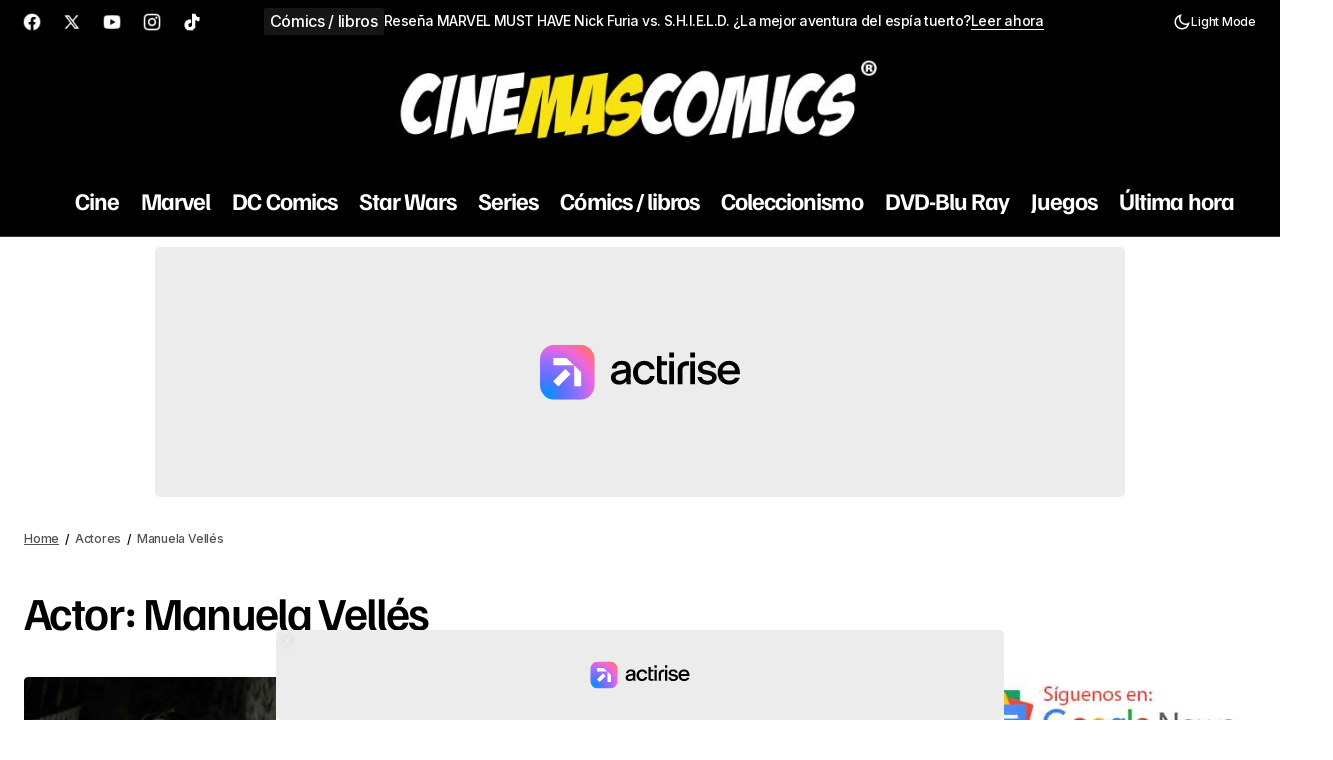

--- FILE ---
content_type: text/html; charset=UTF-8
request_url: https://www.cinemascomics.com/actores/manuela-velles/
body_size: 21619
content:
<!DOCTYPE html>
<!--?xml encoding="UTF-8"--><html lang="es" prefix="og: https://ogp.me/ns#">
<head>


	<meta charset="UTF-8" />
	<meta name="viewport" content="width=device-width, initial-scale=1" />
	<link rel="profile" href="https://gmpg.org/xfn/11" />
    
    
    	
   
	  <script>
  window.dataLayer = window.dataLayer || [];
  function gtag(){ dataLayer.push(arguments); }
  gtag('consent', 'default', {
    'ad_storage': 'denied',
    'analytics_storage': 'denied',
    'ad_user_data': 'denied',
    'ad_personalization': 'denied',
    'functionality_storage': 'granted',
    'security_storage': 'granted'
  });
  </script>
  
<!-- Optimización en motores de búsqueda por Rank Math PRO -  https://rankmath.com/ -->
<title>- Cinemascomics.com</title>
<meta name="robots" content="follow, noindex"/>
<meta property="og:locale" content="es_ES" />
<meta property="og:type" content="article" />
<meta property="og:title" content="- Cinemascomics.com" />
<meta property="og:url" content="https://www.cinemascomics.com/actores/manuela-velles/" />
<meta property="og:site_name" content="Cinemascomics.com: Noticias de Cine, Series, Cómics y Videojuegos" />
<meta property="article:publisher" content="https://www.facebook.com/cinemascomics" />
<meta property="fb:admins" content="1117401749" />
<meta property="og:image" content="https://www.cinemascomics.com/wp-content/uploads/2025/08/ChatGPT-Image-28-may-2025-10_31_50.jpg" />
<meta property="og:image:secure_url" content="https://www.cinemascomics.com/wp-content/uploads/2025/08/ChatGPT-Image-28-may-2025-10_31_50.jpg" />
<meta property="og:image:width" content="1200" />
<meta property="og:image:height" content="630" />
<meta property="og:image:alt" content="Visita Cinemascomics.com" />
<meta property="og:image:type" content="image/jpeg" />
<meta name="twitter:card" content="summary_large_image" />
<meta name="twitter:title" content="- Cinemascomics.com" />
<meta name="twitter:site" content="@Cinemascomics" />
<meta name="twitter:image" content="https://www.cinemascomics.com/wp-content/uploads/2025/08/ChatGPT-Image-28-may-2025-10_31_50.jpg" />
<meta name="twitter:label1" content="Entradas" />
<meta name="twitter:data1" content="1" />
<script type="application/ld+json" class="rank-math-schema-pro">{"@context":"https://schema.org","@graph":[{"@type":"Person","name":"Carlos Gallego Guzm\u00e1n","mainEntityOfPage":{"@id":"https://www.cinemascomics.com/actores/manuela-velles/#webpage"}},{"@type":"Organization","@id":"https://www.cinemascomics.com/#organization","name":"Cinemascomics","sameAs":["https://www.facebook.com/cinemascomics","https://twitter.com/Cinemascomics","https://instagram.com/Cinemascomics","https://www.pinterest.com/Cinemascomics","https://www.linkedin.com/company/cinemascomics/","https://www.youtube.com/Cinemascomics","https://es.wikipedia.org/wiki/Cinemascomics"]},{"@type":"WebSite","@id":"https://www.cinemascomics.com/#website","url":"https://www.cinemascomics.com","name":"Cinemascomics.com: Noticias de Cine, Series, C\u00f3mics y Videojuegos","alternateName":"Cinemascomics","publisher":{"@id":"https://www.cinemascomics.com/#organization"},"inLanguage":"es"},{"@type":"BreadcrumbList","@id":"https://www.cinemascomics.com/actores/manuela-velles/#breadcrumb","itemListElement":[{"@type":"ListItem","position":"1","item":{"@id":"https://www.cinemascomics.com","name":"Home"}},{"@type":"ListItem","position":"2","item":{"@id":"https://www.cinemascomics.com/actores/manuela-velles/","name":"Manuela Vell\u00e9s"}}]},{"@type":"CollectionPage","@id":"https://www.cinemascomics.com/actores/manuela-velles/#webpage","url":"https://www.cinemascomics.com/actores/manuela-velles/","name":"- Cinemascomics.com","isPartOf":{"@id":"https://www.cinemascomics.com/#website"},"inLanguage":"es","breadcrumb":{"@id":"https://www.cinemascomics.com/actores/manuela-velles/#breadcrumb"}}]}</script>
<!-- /Plugin Rank Math WordPress SEO -->

<link rel='dns-prefetch' href='//static.fastcmp.com' />
<link rel='dns-prefetch' href='//www.flashb.id' />
<link rel='dns-prefetch' href='//pagead2.googlesyndication.com' />
<link rel='dns-prefetch' href='//www.googletagmanager.com' />
<link rel='dns-prefetch' href='//fonts.googleapis.com' />

<link rel="alternate" type="application/rss+xml" title="Cinemascomics.com | Cine, cómics y series &raquo; Feed" href="https://www.cinemascomics.com/feed/" />
<link rel="alternate" type="application/rss+xml" title="Cinemascomics.com | Cine, cómics y series &raquo; Feed de los comentarios" href="https://www.cinemascomics.com/comments/feed/" />
<link rel="alternate" type="application/rss+xml" title="Cinemascomics.com | Cine, cómics y series &raquo; Manuela Vellés Actor Feed" href="https://www.cinemascomics.com/actores/manuela-velles/feed/" />
    <!-- Preconnect orígenes externos importantes (ads / CMP / vídeo) -->
    <link rel="preconnect" href="https://cdn.viously.com" crossorigin>
    <link rel="preconnect" href="https://tn.flashb.id" crossorigin>
    <link rel="preconnect" href="https://srv.flashb.id" crossorigin>
    <link rel="preconnect" href="https://t.fastcmp.com" crossorigin>
    <style id='wp-img-auto-sizes-contain-inline-css' type='text/css'>
img:is([sizes=auto i],[sizes^="auto," i]){contain-intrinsic-size:3000px 1500px}
/*# sourceURL=wp-img-auto-sizes-contain-inline-css */
</style>
<style id='fast-cmp-custom-styles-inline-css' type='text/css'>
#fast-cmp-container button.fast-cmp-button-primary{background-color:transparent!important;color:#6f6f6f!important;border: 1px solid #6f6f6f!important;}#fast-cmp-container #fast-cmp-home button.fast-cmp-button-secondary{box-shadow: inset 0 0 0 1px #6f6f6f!important;}#fast-cmp-container #fast-cmp-home button.fast-cmp-navigation-button{box-shadow: inset 0 0 0 1px #6f6f6f!important;}#fast-cmp-container #fast-cmp-home button.fast-cmp-button-secondary{color:#6f6f6f!important;}#fast-cmp-container #fast-cmp-home button.fast-cmp-button-secondary:hover{box-shadow: inset 0 0 0 1px #6f6f6f!important;color:#6f6f6f!important;}#fast-cmp-container #fast-cmp-home button.fast-cmp-navigation-button, #fast-cmp-container .fast-cmp-layout-header .fast-cmp-navigation-button{background-color:transparent!important;color:#6f6f6f!important;}#fast-cmp-container #fast-cmp-home button.fast-cmp-navigation-button:hover, #fast-cmp-container .fast-cmp-layout-header .fast-cmp-navigation-button:hover{box-shadow: inset 0 0 0 1px #6f6f6f!important;color:#6f6f6f!important;}#fast-cmp-container #fast-cmp-consents .fast-cmp-layout-nav button.fast-cmp-navigation-button {color: #6f6f6f!important;box-shadow: inset 0 0 0 1px #6f6f6f!important;}#fast-cmp-form .fast-cmp-spinner {border-left-color: #0065d9!important;}#fast-cmp-container button.fast-cmp-button-primary:focus {border-color: #6f6f6f!important;box-shadow: inset 0 0 0 2px #6f6f6f, inset 0 0 0 4px #fff!important;outline: solid transparent !important;}
/*# sourceURL=fast-cmp-custom-styles-inline-css */
</style>
<style id='actirise-presized-inline-css' type='text/css'>
div[data-actirise-slot="top-page"]{ display: none;  margin: ;}@media screen and (min-width: 770px){div[data-actirise-slot="top-page"].device-desktop{display: flex !important;width: 100%;min-height: 250px; }} @media screen and (max-width: 480px){div[data-actirise-slot="top-page"].device-mobile{display: flex !important;width: 100%;min-height: 280px; }} @media screen and (min-width: 481px) and (max-width: 769px){div[data-actirise-slot="top-page"].device-tablet{display: flex !important;width: 100%;min-height: 280px; }}div[data-actirise-slot="aside-desktop"]{ display: none;  margin: ;}@media screen and (min-width: 770px){div[data-actirise-slot="aside-desktop"].device-desktop{display: flex !important;width: 100%;min-height: 620px; }}div[data-actirise-slot="top-content"]{ display: none;  margin: ;}@media screen and (max-width: 480px){div[data-actirise-slot="top-content"].device-mobile{display: flex !important;width: 100%;min-height: 380px; }} @media screen and (min-width: 481px) and (max-width: 769px){div[data-actirise-slot="top-content"].device-tablet{display: flex !important;width: 100%;min-height: 380px; }}
/*# sourceURL=actirise-presized-inline-css */
</style>
<style id='wp-emoji-styles-inline-css' type='text/css'>

	img.wp-smiley, img.emoji {
		display: inline !important;
		border: none !important;
		box-shadow: none !important;
		height: 1em !important;
		width: 1em !important;
		margin: 0 0.07em !important;
		vertical-align: -0.1em !important;
		background: none !important;
		padding: 0 !important;
	}
/*# sourceURL=wp-emoji-styles-inline-css */
</style>
<link rel='stylesheet' id='wp-block-library-css' href='https://www.cinemascomics.com/wp-includes/css/dist/block-library/style.min.css?ver=6.9' type='text/css' media='all' />
<style id='wp-block-library-inline-css' type='text/css'>

    @font-face {
        font-family: 'Roboto';
        font-display: swap;
    }
    @font-face {
        font-family: 'Roboto Slab';
        font-display: swap;
    }
/*# sourceURL=wp-block-library-inline-css */
</style>
<style id='wp-block-library-theme-inline-css' type='text/css'>
.wp-block-audio :where(figcaption){color:#555;font-size:13px;text-align:center}.is-dark-theme .wp-block-audio :where(figcaption){color:#ffffffa6}.wp-block-audio{margin:0 0 1em}.wp-block-code{border:1px solid #ccc;border-radius:4px;font-family:Menlo,Consolas,monaco,monospace;padding:.8em 1em}.wp-block-embed :where(figcaption){color:#555;font-size:13px;text-align:center}.is-dark-theme .wp-block-embed :where(figcaption){color:#ffffffa6}.wp-block-embed{margin:0 0 1em}.blocks-gallery-caption{color:#555;font-size:13px;text-align:center}.is-dark-theme .blocks-gallery-caption{color:#ffffffa6}:root :where(.wp-block-image figcaption){color:#555;font-size:13px;text-align:center}.is-dark-theme :root :where(.wp-block-image figcaption){color:#ffffffa6}.wp-block-image{margin:0 0 1em}.wp-block-pullquote{border-bottom:4px solid;border-top:4px solid;color:currentColor;margin-bottom:1.75em}.wp-block-pullquote :where(cite),.wp-block-pullquote :where(footer),.wp-block-pullquote__citation{color:currentColor;font-size:.8125em;font-style:normal;text-transform:uppercase}.wp-block-quote{border-left:.25em solid;margin:0 0 1.75em;padding-left:1em}.wp-block-quote cite,.wp-block-quote footer{color:currentColor;font-size:.8125em;font-style:normal;position:relative}.wp-block-quote:where(.has-text-align-right){border-left:none;border-right:.25em solid;padding-left:0;padding-right:1em}.wp-block-quote:where(.has-text-align-center){border:none;padding-left:0}.wp-block-quote.is-large,.wp-block-quote.is-style-large,.wp-block-quote:where(.is-style-plain){border:none}.wp-block-search .wp-block-search__label{font-weight:700}.wp-block-search__button{border:1px solid #ccc;padding:.375em .625em}:where(.wp-block-group.has-background){padding:1.25em 2.375em}.wp-block-separator.has-css-opacity{opacity:.4}.wp-block-separator{border:none;border-bottom:2px solid;margin-left:auto;margin-right:auto}.wp-block-separator.has-alpha-channel-opacity{opacity:1}.wp-block-separator:not(.is-style-wide):not(.is-style-dots){width:100px}.wp-block-separator.has-background:not(.is-style-dots){border-bottom:none;height:1px}.wp-block-separator.has-background:not(.is-style-wide):not(.is-style-dots){height:2px}.wp-block-table{margin:0 0 1em}.wp-block-table td,.wp-block-table th{word-break:normal}.wp-block-table :where(figcaption){color:#555;font-size:13px;text-align:center}.is-dark-theme .wp-block-table :where(figcaption){color:#ffffffa6}.wp-block-video :where(figcaption){color:#555;font-size:13px;text-align:center}.is-dark-theme .wp-block-video :where(figcaption){color:#ffffffa6}.wp-block-video{margin:0 0 1em}:root :where(.wp-block-template-part.has-background){margin-bottom:0;margin-top:0;padding:1.25em 2.375em}
/*# sourceURL=/wp-includes/css/dist/block-library/theme.min.css */
</style>
<style id='classic-theme-styles-inline-css' type='text/css'>
/*! This file is auto-generated */
.wp-block-button__link{color:#fff;background-color:#32373c;border-radius:9999px;box-shadow:none;text-decoration:none;padding:calc(.667em + 2px) calc(1.333em + 2px);font-size:1.125em}.wp-block-file__button{background:#32373c;color:#fff;text-decoration:none}
/*# sourceURL=/wp-includes/css/classic-themes.min.css */
</style>
<style id='global-styles-inline-css' type='text/css'>
:root{--wp--preset--aspect-ratio--square: 1;--wp--preset--aspect-ratio--4-3: 4/3;--wp--preset--aspect-ratio--3-4: 3/4;--wp--preset--aspect-ratio--3-2: 3/2;--wp--preset--aspect-ratio--2-3: 2/3;--wp--preset--aspect-ratio--16-9: 16/9;--wp--preset--aspect-ratio--9-16: 9/16;--wp--preset--color--black: #000000;--wp--preset--color--cyan-bluish-gray: #abb8c3;--wp--preset--color--white: #FFFFFF;--wp--preset--color--pale-pink: #f78da7;--wp--preset--color--vivid-red: #cf2e2e;--wp--preset--color--luminous-vivid-orange: #ff6900;--wp--preset--color--luminous-vivid-amber: #fcb900;--wp--preset--color--light-green-cyan: #7bdcb5;--wp--preset--color--vivid-green-cyan: #00d084;--wp--preset--color--pale-cyan-blue: #8ed1fc;--wp--preset--color--vivid-cyan-blue: #0693e3;--wp--preset--color--vivid-purple: #9b51e0;--wp--preset--color--blue: #59BACC;--wp--preset--color--green: #58AD69;--wp--preset--color--orange: #FFBC49;--wp--preset--color--red: #e32c26;--wp--preset--color--gray-50: #f8f9fa;--wp--preset--color--gray-100: #f8f9fb;--wp--preset--color--gray-200: #E0E0E0;--wp--preset--color--primary: #000000;--wp--preset--color--secondary: #525252;--wp--preset--color--layout: #ffffff;--wp--preset--color--border: #000000;--wp--preset--gradient--vivid-cyan-blue-to-vivid-purple: linear-gradient(135deg,rgb(6,147,227) 0%,rgb(155,81,224) 100%);--wp--preset--gradient--light-green-cyan-to-vivid-green-cyan: linear-gradient(135deg,rgb(122,220,180) 0%,rgb(0,208,130) 100%);--wp--preset--gradient--luminous-vivid-amber-to-luminous-vivid-orange: linear-gradient(135deg,rgb(252,185,0) 0%,rgb(255,105,0) 100%);--wp--preset--gradient--luminous-vivid-orange-to-vivid-red: linear-gradient(135deg,rgb(255,105,0) 0%,rgb(207,46,46) 100%);--wp--preset--gradient--very-light-gray-to-cyan-bluish-gray: linear-gradient(135deg,rgb(238,238,238) 0%,rgb(169,184,195) 100%);--wp--preset--gradient--cool-to-warm-spectrum: linear-gradient(135deg,rgb(74,234,220) 0%,rgb(151,120,209) 20%,rgb(207,42,186) 40%,rgb(238,44,130) 60%,rgb(251,105,98) 80%,rgb(254,248,76) 100%);--wp--preset--gradient--blush-light-purple: linear-gradient(135deg,rgb(255,206,236) 0%,rgb(152,150,240) 100%);--wp--preset--gradient--blush-bordeaux: linear-gradient(135deg,rgb(254,205,165) 0%,rgb(254,45,45) 50%,rgb(107,0,62) 100%);--wp--preset--gradient--luminous-dusk: linear-gradient(135deg,rgb(255,203,112) 0%,rgb(199,81,192) 50%,rgb(65,88,208) 100%);--wp--preset--gradient--pale-ocean: linear-gradient(135deg,rgb(255,245,203) 0%,rgb(182,227,212) 50%,rgb(51,167,181) 100%);--wp--preset--gradient--electric-grass: linear-gradient(135deg,rgb(202,248,128) 0%,rgb(113,206,126) 100%);--wp--preset--gradient--midnight: linear-gradient(135deg,rgb(2,3,129) 0%,rgb(40,116,252) 100%);--wp--preset--font-size--small: 13px;--wp--preset--font-size--medium: 20px;--wp--preset--font-size--large: 36px;--wp--preset--font-size--x-large: 42px;--wp--preset--spacing--20: 0.44rem;--wp--preset--spacing--30: 0.67rem;--wp--preset--spacing--40: 1rem;--wp--preset--spacing--50: 1.5rem;--wp--preset--spacing--60: 2.25rem;--wp--preset--spacing--70: 3.38rem;--wp--preset--spacing--80: 5.06rem;--wp--preset--shadow--natural: 6px 6px 9px rgba(0, 0, 0, 0.2);--wp--preset--shadow--deep: 12px 12px 50px rgba(0, 0, 0, 0.4);--wp--preset--shadow--sharp: 6px 6px 0px rgba(0, 0, 0, 0.2);--wp--preset--shadow--outlined: 6px 6px 0px -3px rgb(255, 255, 255), 6px 6px rgb(0, 0, 0);--wp--preset--shadow--crisp: 6px 6px 0px rgb(0, 0, 0);}:root :where(.is-layout-flow) > :first-child{margin-block-start: 0;}:root :where(.is-layout-flow) > :last-child{margin-block-end: 0;}:root :where(.is-layout-flow) > *{margin-block-start: 24px;margin-block-end: 0;}:root :where(.is-layout-constrained) > :first-child{margin-block-start: 0;}:root :where(.is-layout-constrained) > :last-child{margin-block-end: 0;}:root :where(.is-layout-constrained) > *{margin-block-start: 24px;margin-block-end: 0;}:root :where(.is-layout-flex){gap: 24px;}:root :where(.is-layout-grid){gap: 24px;}body .is-layout-flex{display: flex;}.is-layout-flex{flex-wrap: wrap;align-items: center;}.is-layout-flex > :is(*, div){margin: 0;}body .is-layout-grid{display: grid;}.is-layout-grid > :is(*, div){margin: 0;}.has-black-color{color: var(--wp--preset--color--black) !important;}.has-cyan-bluish-gray-color{color: var(--wp--preset--color--cyan-bluish-gray) !important;}.has-white-color{color: var(--wp--preset--color--white) !important;}.has-pale-pink-color{color: var(--wp--preset--color--pale-pink) !important;}.has-vivid-red-color{color: var(--wp--preset--color--vivid-red) !important;}.has-luminous-vivid-orange-color{color: var(--wp--preset--color--luminous-vivid-orange) !important;}.has-luminous-vivid-amber-color{color: var(--wp--preset--color--luminous-vivid-amber) !important;}.has-light-green-cyan-color{color: var(--wp--preset--color--light-green-cyan) !important;}.has-vivid-green-cyan-color{color: var(--wp--preset--color--vivid-green-cyan) !important;}.has-pale-cyan-blue-color{color: var(--wp--preset--color--pale-cyan-blue) !important;}.has-vivid-cyan-blue-color{color: var(--wp--preset--color--vivid-cyan-blue) !important;}.has-vivid-purple-color{color: var(--wp--preset--color--vivid-purple) !important;}.has-blue-color{color: var(--wp--preset--color--blue) !important;}.has-green-color{color: var(--wp--preset--color--green) !important;}.has-orange-color{color: var(--wp--preset--color--orange) !important;}.has-red-color{color: var(--wp--preset--color--red) !important;}.has-gray-50-color{color: var(--wp--preset--color--gray-50) !important;}.has-gray-100-color{color: var(--wp--preset--color--gray-100) !important;}.has-gray-200-color{color: var(--wp--preset--color--gray-200) !important;}.has-primary-color{color: var(--wp--preset--color--primary) !important;}.has-secondary-color{color: var(--wp--preset--color--secondary) !important;}.has-layout-color{color: var(--wp--preset--color--layout) !important;}.has-border-color{color: var(--wp--preset--color--border) !important;}.has-black-background-color{background-color: var(--wp--preset--color--black) !important;}.has-cyan-bluish-gray-background-color{background-color: var(--wp--preset--color--cyan-bluish-gray) !important;}.has-white-background-color{background-color: var(--wp--preset--color--white) !important;}.has-pale-pink-background-color{background-color: var(--wp--preset--color--pale-pink) !important;}.has-vivid-red-background-color{background-color: var(--wp--preset--color--vivid-red) !important;}.has-luminous-vivid-orange-background-color{background-color: var(--wp--preset--color--luminous-vivid-orange) !important;}.has-luminous-vivid-amber-background-color{background-color: var(--wp--preset--color--luminous-vivid-amber) !important;}.has-light-green-cyan-background-color{background-color: var(--wp--preset--color--light-green-cyan) !important;}.has-vivid-green-cyan-background-color{background-color: var(--wp--preset--color--vivid-green-cyan) !important;}.has-pale-cyan-blue-background-color{background-color: var(--wp--preset--color--pale-cyan-blue) !important;}.has-vivid-cyan-blue-background-color{background-color: var(--wp--preset--color--vivid-cyan-blue) !important;}.has-vivid-purple-background-color{background-color: var(--wp--preset--color--vivid-purple) !important;}.has-blue-background-color{background-color: var(--wp--preset--color--blue) !important;}.has-green-background-color{background-color: var(--wp--preset--color--green) !important;}.has-orange-background-color{background-color: var(--wp--preset--color--orange) !important;}.has-red-background-color{background-color: var(--wp--preset--color--red) !important;}.has-gray-50-background-color{background-color: var(--wp--preset--color--gray-50) !important;}.has-gray-100-background-color{background-color: var(--wp--preset--color--gray-100) !important;}.has-gray-200-background-color{background-color: var(--wp--preset--color--gray-200) !important;}.has-primary-background-color{background-color: var(--wp--preset--color--primary) !important;}.has-secondary-background-color{background-color: var(--wp--preset--color--secondary) !important;}.has-layout-background-color{background-color: var(--wp--preset--color--layout) !important;}.has-border-background-color{background-color: var(--wp--preset--color--border) !important;}.has-black-border-color{border-color: var(--wp--preset--color--black) !important;}.has-cyan-bluish-gray-border-color{border-color: var(--wp--preset--color--cyan-bluish-gray) !important;}.has-white-border-color{border-color: var(--wp--preset--color--white) !important;}.has-pale-pink-border-color{border-color: var(--wp--preset--color--pale-pink) !important;}.has-vivid-red-border-color{border-color: var(--wp--preset--color--vivid-red) !important;}.has-luminous-vivid-orange-border-color{border-color: var(--wp--preset--color--luminous-vivid-orange) !important;}.has-luminous-vivid-amber-border-color{border-color: var(--wp--preset--color--luminous-vivid-amber) !important;}.has-light-green-cyan-border-color{border-color: var(--wp--preset--color--light-green-cyan) !important;}.has-vivid-green-cyan-border-color{border-color: var(--wp--preset--color--vivid-green-cyan) !important;}.has-pale-cyan-blue-border-color{border-color: var(--wp--preset--color--pale-cyan-blue) !important;}.has-vivid-cyan-blue-border-color{border-color: var(--wp--preset--color--vivid-cyan-blue) !important;}.has-vivid-purple-border-color{border-color: var(--wp--preset--color--vivid-purple) !important;}.has-blue-border-color{border-color: var(--wp--preset--color--blue) !important;}.has-green-border-color{border-color: var(--wp--preset--color--green) !important;}.has-orange-border-color{border-color: var(--wp--preset--color--orange) !important;}.has-red-border-color{border-color: var(--wp--preset--color--red) !important;}.has-gray-50-border-color{border-color: var(--wp--preset--color--gray-50) !important;}.has-gray-100-border-color{border-color: var(--wp--preset--color--gray-100) !important;}.has-gray-200-border-color{border-color: var(--wp--preset--color--gray-200) !important;}.has-primary-border-color{border-color: var(--wp--preset--color--primary) !important;}.has-secondary-border-color{border-color: var(--wp--preset--color--secondary) !important;}.has-layout-border-color{border-color: var(--wp--preset--color--layout) !important;}.has-border-border-color{border-color: var(--wp--preset--color--border) !important;}.has-vivid-cyan-blue-to-vivid-purple-gradient-background{background: var(--wp--preset--gradient--vivid-cyan-blue-to-vivid-purple) !important;}.has-light-green-cyan-to-vivid-green-cyan-gradient-background{background: var(--wp--preset--gradient--light-green-cyan-to-vivid-green-cyan) !important;}.has-luminous-vivid-amber-to-luminous-vivid-orange-gradient-background{background: var(--wp--preset--gradient--luminous-vivid-amber-to-luminous-vivid-orange) !important;}.has-luminous-vivid-orange-to-vivid-red-gradient-background{background: var(--wp--preset--gradient--luminous-vivid-orange-to-vivid-red) !important;}.has-very-light-gray-to-cyan-bluish-gray-gradient-background{background: var(--wp--preset--gradient--very-light-gray-to-cyan-bluish-gray) !important;}.has-cool-to-warm-spectrum-gradient-background{background: var(--wp--preset--gradient--cool-to-warm-spectrum) !important;}.has-blush-light-purple-gradient-background{background: var(--wp--preset--gradient--blush-light-purple) !important;}.has-blush-bordeaux-gradient-background{background: var(--wp--preset--gradient--blush-bordeaux) !important;}.has-luminous-dusk-gradient-background{background: var(--wp--preset--gradient--luminous-dusk) !important;}.has-pale-ocean-gradient-background{background: var(--wp--preset--gradient--pale-ocean) !important;}.has-electric-grass-gradient-background{background: var(--wp--preset--gradient--electric-grass) !important;}.has-midnight-gradient-background{background: var(--wp--preset--gradient--midnight) !important;}.has-small-font-size{font-size: var(--wp--preset--font-size--small) !important;}.has-medium-font-size{font-size: var(--wp--preset--font-size--medium) !important;}.has-large-font-size{font-size: var(--wp--preset--font-size--large) !important;}.has-x-large-font-size{font-size: var(--wp--preset--font-size--x-large) !important;}
:root :where(.wp-block-pullquote){font-size: 1.5em;line-height: 1.6;}
/*# sourceURL=global-styles-inline-css */
</style>
<link rel='stylesheet' id='taqyeem-style-css' href='https://www.cinemascomics.com/wp-content/plugins/taqyeem/style.css?ver=6.9' type='text/css' media='all' />
<link rel='stylesheet' id='ez-toc-css' href='https://www.cinemascomics.com/wp-content/plugins/easy-table-of-contents/assets/css/screen.min.css?ver=2.0.80' type='text/css' media='all' />
<style id='ez-toc-inline-css' type='text/css'>
div#ez-toc-container .ez-toc-title {font-size: 125%;}div#ez-toc-container .ez-toc-title {font-weight: 700;}div#ez-toc-container ul li , div#ez-toc-container ul li a {font-size: 100%;}div#ez-toc-container ul li , div#ez-toc-container ul li a {font-weight: 700;}div#ez-toc-container nav ul ul li {font-size: 90%;}.ez-toc-box-title {font-weight: bold; margin-bottom: 10px; text-align: center; text-transform: uppercase; letter-spacing: 1px; color: #666; padding-bottom: 5px;position:absolute;top:-4%;left:5%;background-color: inherit;transition: top 0.3s ease;}.ez-toc-box-title.toc-closed {top:-25%;}ul.ez-toc-list a.ez-toc-link { padding: 2px 0 4px 0; }
/*# sourceURL=ez-toc-inline-css */
</style>
<style id='cs-elementor-editor-inline-css' type='text/css'>
:root {  --cs-desktop-container: 1448px; --cs-laptop-container: 1200px; --cs-tablet-container: 992px; --cs-mobile-container: 576px; }
/*# sourceURL=cs-elementor-editor-inline-css */
</style>
<link rel='stylesheet' id='csco-styles-css' href='https://www.cinemascomics.com/wp-content/themes/maag/style.css?ver=1.0.7' type='text/css' media='all' />
<style id='csco-styles-inline-css' type='text/css'>

:root {
	/* Base Font */
	--cs-font-base-family: Inter;
	--cs-font-base-size: 1rem;
	--cs-font-base-weight: 400;
	--cs-font-base-style: normal;
	--cs-font-base-letter-spacing: normal;
	--cs-font-base-line-height: 1.5;

	/* Primary Font */
	--cs-font-primary-family: Inter;
	--cs-font-primary-size: 1rem;
	--cs-font-primary-weight: 500;
	--cs-font-primary-style: normal;
	--cs-font-primary-letter-spacing: -0.04em;
	--cs-font-primary-text-transform: none;
	--cs-font-primary-line-height: 1.4;

	/* Secondary Font */
	--cs-font-secondary-family: Inter;
	--cs-font-secondary-size: 0.75rem;
	--cs-font-secondary-weight: 500;
	--cs-font-secondary-style: normal;
	--cs-font-secondary-letter-spacing: -0.02em;
	--cs-font-secondary-text-transform: none;
	--cs-font-secondary-line-height: 1.2;

	/* Section Headings Font */
	--cs-font-section-headings-family: Familjen Grotesk;
	--cs-font-section-headings-size: 1.25rem;
	--cs-font-section-headings-weight: 600;
	--cs-font-section-headings-style: normal;
	--cs-font-section-headings-letter-spacing: -0.04em;
	--cs-font-section-headings-text-transform: none;
	--cs-font-section-headings-line-height: 1.1;

	/* Post Title Font Size */
	--cs-font-post-title-family: Familjen Grotesk;
	--cs-font-post-title-weight: 700;
	--cs-font-post-title-size: 2.875rem;
	--cs-font-post-title-letter-spacing: -0.04em;
	--cs-font-post-title-text-transform: none;
	--cs-font-post-title-line-height: 1.1;

	/* Post Subbtitle */
	--cs-font-post-subtitle-family: Inter;
	--cs-font-post-subtitle-weight: 500;
	--cs-font-post-subtitle-size: 1rem;
	--cs-font-post-subtitle-letter-spacing: -0.04em;
	--cs-font-post-subtitle-line-height: 1.4;

	/* Post Category Font */
	--cs-font-category-family: Inter;
	--cs-font-category-size: 1em;
	--cs-font-category-weight: 500;
	--cs-font-category-style: normal;
	--cs-font-category-letter-spacing: -0.02em;
	--cs-font-category-text-transform: none;
	--cs-font-category-line-height: 1.2;

	/* Post Meta Font */
	--cs-font-post-meta-family: Inter;
	--cs-font-post-meta-size: 1em;
	--cs-font-post-meta-weight: 500;
	--cs-font-post-meta-style: normal;
	--cs-font-post-meta-letter-spacing: -0.02em;
	--cs-font-post-meta-text-transform: none;
	--cs-font-post-meta-line-height: 1.2;

	/* Post Content */
	--cs-font-post-content-family: Inter;
	--cs-font-post-content-weight: 400;
	--cs-font-post-content-size: 1.25rem;
	--cs-font-post-content-letter-spacing: normal;
	--cs-font-post-content-line-height: 1.8;

	/* Input Font */
	--cs-font-input-family: Inter;
	--cs-font-input-size: 0.875rem;
	--cs-font-input-weight: 500;
	--cs-font-input-style: normal;
	--cs-font-input-line-height: 1.4;
	--cs-font-input-letter-spacing: -0.04em;
	--cs-font-input-text-transform: none;

	/* Entry Title Font Size */
	--cs-font-entry-title-family: Familjen Grotesk;
	--cs-font-entry-title-weight: 600;
	--cs-font-entry-title-style: normal;
	--cs-font-entry-title-letter-spacing: -0.04em;
	--cs-font-entry-title-line-height: 1.1;
	--cs-font-entry-title-text-transform: none;

	/* Entry Excerpt */
	--cs-font-entry-excerpt-family: Inter;
	--cs-font-entry-excerpt-weight: 500;
	--cs-font-entry-excerpt-size: 1rem;
	--cs-font-entry-excerpt-letter-spacing: -0.04em;
	--cs-font-entry-excerpt-line-height: 1.4;

	/* Logos --------------- */

	/* Main Logo */
	--cs-font-main-logo-family: Inter;
	--cs-font-main-logo-size: 1.375rem;
	--cs-font-main-logo-weight: 700;
	--cs-font-main-logo-style: normal;
	--cs-font-main-logo-letter-spacing: -0.02em;
	--cs-font-main-logo-text-transform: none;

	/* Mobile Logo */
	--cs-font-mobile-logo-family: Inter;
	--cs-font-mobile-logo-size: 1.375rem;
	--cs-font-mobile-logo-weight: 700;
	--cs-font-mobile-logo-style: normal;
	--cs-font-mobile-logo-letter-spacing: -0.02em;
	--cs-font-mobile-logo-text-transform: none;

	/* Footer Logo */
	--cs-font-footer-logo-family: Inter;
	--cs-font-footer-logo-size: 1.375rem;
	--cs-font-footer-logo-weight: 700;
	--cs-font-footer-logo-style: normal;
	--cs-font-footer-logo-letter-spacing: -0.02em;
	--cs-font-footer-logo-text-transform: none;

	/* Headings --------------- */

	/* Headings */
	--cs-font-headings-family: Familjen Grotesk;
	--cs-font-headings-weight: 600;
	--cs-font-headings-style: normal;
	--cs-font-headings-line-height: 1.1;
	--cs-font-headings-letter-spacing: -0.04em;
	--cs-font-headings-text-transform: none;

	/* Menu Font --------------- */

	/* Menu */
	/* Used for main top level menu elements. */
	--cs-font-menu-family: Familjen Grotesk;
	--cs-font-menu-size: 1.5rem;
	--cs-font-menu-weight: 700;
	--cs-font-menu-style: normal;
	--cs-font-menu-letter-spacing: -0.04em;
	--cs-font-menu-text-transform: none;
	--cs-font-menu-line-height: 1.1;

	/* Submenu Font */
	/* Used for submenu elements. */
	--cs-font-submenu-family: Inter;
	--cs-font-submenu-size: 1rem;
	--cs-font-submenu-weight: 500;
	--cs-font-submenu-style: normal;
	--cs-font-submenu-letter-spacing: -0.04em;
	--cs-font-submenu-text-transform: none;
	--cs-font-submenu-line-height: 1.4;

	/* Footer Menu */
	--cs-font-footer-menu-family: Familjen Grotesk;
	--cs-font-footer-menu-size: 1.25rem;
	--cs-font-footer-menu-weight: 600;
	--cs-font-footer-menu-style: normal;
	--cs-font-footer-menu-letter-spacing: -0.04em;
	--cs-font-footer-menu-text-transform: none;
	--cs-font-footer-menu-line-height: 1.1;

	/* Footer Submenu Font */
	--cs-font-footer-submenu-family: Inter;
	--cs-font-footer-submenu-size: 1rem;
	--cs-font-footer-submenu-weight: 500;
	--cs-font-footer-submenu-style: normal;
	--cs-font-footer-submenu-letter-spacing: -0.04em;
	--cs-font-footer-submenu-text-transform: none;
	--cs-font-footer-submenu-line-height: 1.2;

	/* Bottombar Menu Font */
	--cs-font-bottombar-menu-family: Inter;
	--cs-font-bottombar-menu-size: 1rem;
	--cs-font-bottombar-menu-weight: 500;
	--cs-font-bottombar-menu-style: normal;
	--cs-font-bottombar-menu-letter-spacing: -0.04em;
	--cs-font-bottombar-menu-text-transform: none;
	--cs-font-bottombar-menu-line-height: 1.2;
}

/*# sourceURL=csco-styles-inline-css */
</style>
<link rel='stylesheet' id='7a99f7bfbb82b605adbf48fa47d45d41-css' href='https://fonts.googleapis.com/css?family=Inter%3A400%2C400i%2C700%2C700i%2C500&#038;subset=latin%2Clatin-ext%2Ccyrillic%2Ccyrillic-ext%2Cvietnamese&#038;display=swap&#038;ver=1.0.7' type='text/css' media='all' />
<style type="text/css">@font-face {font-family:Familjen Grotesk;font-style:normal;font-weight:600;src:url(/cf-fonts/s/familjen-grotesk/5.0.11/vietnamese/600/normal.woff2);unicode-range:U+0102-0103,U+0110-0111,U+0128-0129,U+0168-0169,U+01A0-01A1,U+01AF-01B0,U+0300-0301,U+0303-0304,U+0308-0309,U+0323,U+0329,U+1EA0-1EF9,U+20AB;font-display:swap;}@font-face {font-family:Familjen Grotesk;font-style:normal;font-weight:600;src:url(/cf-fonts/s/familjen-grotesk/5.0.11/latin-ext/600/normal.woff2);unicode-range:U+0100-02AF,U+0304,U+0308,U+0329,U+1E00-1E9F,U+1EF2-1EFF,U+2020,U+20A0-20AB,U+20AD-20CF,U+2113,U+2C60-2C7F,U+A720-A7FF;font-display:swap;}@font-face {font-family:Familjen Grotesk;font-style:normal;font-weight:600;src:url(/cf-fonts/s/familjen-grotesk/5.0.11/latin/600/normal.woff2);unicode-range:U+0000-00FF,U+0131,U+0152-0153,U+02BB-02BC,U+02C6,U+02DA,U+02DC,U+0304,U+0308,U+0329,U+2000-206F,U+2074,U+20AC,U+2122,U+2191,U+2193,U+2212,U+2215,U+FEFF,U+FFFD;font-display:swap;}@font-face {font-family:Familjen Grotesk;font-style:normal;font-weight:400;src:url(/cf-fonts/s/familjen-grotesk/5.0.11/latin/400/normal.woff2);unicode-range:U+0000-00FF,U+0131,U+0152-0153,U+02BB-02BC,U+02C6,U+02DA,U+02DC,U+0304,U+0308,U+0329,U+2000-206F,U+2074,U+20AC,U+2122,U+2191,U+2193,U+2212,U+2215,U+FEFF,U+FFFD;font-display:swap;}@font-face {font-family:Familjen Grotesk;font-style:normal;font-weight:400;src:url(/cf-fonts/s/familjen-grotesk/5.0.11/vietnamese/400/normal.woff2);unicode-range:U+0102-0103,U+0110-0111,U+0128-0129,U+0168-0169,U+01A0-01A1,U+01AF-01B0,U+0300-0301,U+0303-0304,U+0308-0309,U+0323,U+0329,U+1EA0-1EF9,U+20AB;font-display:swap;}@font-face {font-family:Familjen Grotesk;font-style:normal;font-weight:400;src:url(/cf-fonts/s/familjen-grotesk/5.0.11/latin-ext/400/normal.woff2);unicode-range:U+0100-02AF,U+0304,U+0308,U+0329,U+1E00-1E9F,U+1EF2-1EFF,U+2020,U+20A0-20AB,U+20AD-20CF,U+2113,U+2C60-2C7F,U+A720-A7FF;font-display:swap;}@font-face {font-family:Familjen Grotesk;font-style:italic;font-weight:400;src:url(/cf-fonts/s/familjen-grotesk/5.0.11/latin/400/italic.woff2);unicode-range:U+0000-00FF,U+0131,U+0152-0153,U+02BB-02BC,U+02C6,U+02DA,U+02DC,U+0304,U+0308,U+0329,U+2000-206F,U+2074,U+20AC,U+2122,U+2191,U+2193,U+2212,U+2215,U+FEFF,U+FFFD;font-display:swap;}@font-face {font-family:Familjen Grotesk;font-style:italic;font-weight:400;src:url(/cf-fonts/s/familjen-grotesk/5.0.11/latin-ext/400/italic.woff2);unicode-range:U+0100-02AF,U+0304,U+0308,U+0329,U+1E00-1E9F,U+1EF2-1EFF,U+2020,U+20A0-20AB,U+20AD-20CF,U+2113,U+2C60-2C7F,U+A720-A7FF;font-display:swap;}@font-face {font-family:Familjen Grotesk;font-style:italic;font-weight:400;src:url(/cf-fonts/s/familjen-grotesk/5.0.11/vietnamese/400/italic.woff2);unicode-range:U+0102-0103,U+0110-0111,U+0128-0129,U+0168-0169,U+01A0-01A1,U+01AF-01B0,U+0300-0301,U+0303-0304,U+0308-0309,U+0323,U+0329,U+1EA0-1EF9,U+20AB;font-display:swap;}@font-face {font-family:Familjen Grotesk;font-style:normal;font-weight:700;src:url(/cf-fonts/s/familjen-grotesk/5.0.11/latin/700/normal.woff2);unicode-range:U+0000-00FF,U+0131,U+0152-0153,U+02BB-02BC,U+02C6,U+02DA,U+02DC,U+0304,U+0308,U+0329,U+2000-206F,U+2074,U+20AC,U+2122,U+2191,U+2193,U+2212,U+2215,U+FEFF,U+FFFD;font-display:swap;}@font-face {font-family:Familjen Grotesk;font-style:normal;font-weight:700;src:url(/cf-fonts/s/familjen-grotesk/5.0.11/vietnamese/700/normal.woff2);unicode-range:U+0102-0103,U+0110-0111,U+0128-0129,U+0168-0169,U+01A0-01A1,U+01AF-01B0,U+0300-0301,U+0303-0304,U+0308-0309,U+0323,U+0329,U+1EA0-1EF9,U+20AB;font-display:swap;}@font-face {font-family:Familjen Grotesk;font-style:normal;font-weight:700;src:url(/cf-fonts/s/familjen-grotesk/5.0.11/latin-ext/700/normal.woff2);unicode-range:U+0100-02AF,U+0304,U+0308,U+0329,U+1E00-1E9F,U+1EF2-1EFF,U+2020,U+20A0-20AB,U+20AD-20CF,U+2113,U+2C60-2C7F,U+A720-A7FF;font-display:swap;}@font-face {font-family:Familjen Grotesk;font-style:italic;font-weight:700;src:url(/cf-fonts/s/familjen-grotesk/5.0.11/latin-ext/700/italic.woff2);unicode-range:U+0100-02AF,U+0304,U+0308,U+0329,U+1E00-1E9F,U+1EF2-1EFF,U+2020,U+20A0-20AB,U+20AD-20CF,U+2113,U+2C60-2C7F,U+A720-A7FF;font-display:swap;}@font-face {font-family:Familjen Grotesk;font-style:italic;font-weight:700;src:url(/cf-fonts/s/familjen-grotesk/5.0.11/vietnamese/700/italic.woff2);unicode-range:U+0102-0103,U+0110-0111,U+0128-0129,U+0168-0169,U+01A0-01A1,U+01AF-01B0,U+0300-0301,U+0303-0304,U+0308-0309,U+0323,U+0329,U+1EA0-1EF9,U+20AB;font-display:swap;}@font-face {font-family:Familjen Grotesk;font-style:italic;font-weight:700;src:url(/cf-fonts/s/familjen-grotesk/5.0.11/latin/700/italic.woff2);unicode-range:U+0000-00FF,U+0131,U+0152-0153,U+02BB-02BC,U+02C6,U+02DA,U+02DC,U+0304,U+0308,U+0329,U+2000-206F,U+2074,U+20AC,U+2122,U+2191,U+2193,U+2212,U+2215,U+FEFF,U+FFFD;font-display:swap;}@font-face {font-family:Familjen Grotesk;font-style:normal;font-weight:500;src:url(/cf-fonts/s/familjen-grotesk/5.0.11/latin/500/normal.woff2);unicode-range:U+0000-00FF,U+0131,U+0152-0153,U+02BB-02BC,U+02C6,U+02DA,U+02DC,U+0304,U+0308,U+0329,U+2000-206F,U+2074,U+20AC,U+2122,U+2191,U+2193,U+2212,U+2215,U+FEFF,U+FFFD;font-display:swap;}@font-face {font-family:Familjen Grotesk;font-style:normal;font-weight:500;src:url(/cf-fonts/s/familjen-grotesk/5.0.11/latin-ext/500/normal.woff2);unicode-range:U+0100-02AF,U+0304,U+0308,U+0329,U+1E00-1E9F,U+1EF2-1EFF,U+2020,U+20A0-20AB,U+20AD-20CF,U+2113,U+2C60-2C7F,U+A720-A7FF;font-display:swap;}@font-face {font-family:Familjen Grotesk;font-style:normal;font-weight:500;src:url(/cf-fonts/s/familjen-grotesk/5.0.11/vietnamese/500/normal.woff2);unicode-range:U+0102-0103,U+0110-0111,U+0128-0129,U+0168-0169,U+01A0-01A1,U+01AF-01B0,U+0300-0301,U+0303-0304,U+0308-0309,U+0323,U+0329,U+1EA0-1EF9,U+20AB;font-display:swap;}@font-face {font-family:Familjen Grotesk;font-style:italic;font-weight:500;src:url(/cf-fonts/s/familjen-grotesk/5.0.11/vietnamese/500/italic.woff2);unicode-range:U+0102-0103,U+0110-0111,U+0128-0129,U+0168-0169,U+01A0-01A1,U+01AF-01B0,U+0300-0301,U+0303-0304,U+0308-0309,U+0323,U+0329,U+1EA0-1EF9,U+20AB;font-display:swap;}@font-face {font-family:Familjen Grotesk;font-style:italic;font-weight:500;src:url(/cf-fonts/s/familjen-grotesk/5.0.11/latin/500/italic.woff2);unicode-range:U+0000-00FF,U+0131,U+0152-0153,U+02BB-02BC,U+02C6,U+02DA,U+02DC,U+0304,U+0308,U+0329,U+2000-206F,U+2074,U+20AC,U+2122,U+2191,U+2193,U+2212,U+2215,U+FEFF,U+FFFD;font-display:swap;}@font-face {font-family:Familjen Grotesk;font-style:italic;font-weight:500;src:url(/cf-fonts/s/familjen-grotesk/5.0.11/latin-ext/500/italic.woff2);unicode-range:U+0100-02AF,U+0304,U+0308,U+0329,U+1E00-1E9F,U+1EF2-1EFF,U+2020,U+20A0-20AB,U+20AD-20CF,U+2113,U+2C60-2C7F,U+A720-A7FF;font-display:swap;}</style>
<style id='cs-customizer-output-styles-inline-css' type='text/css'>
:root{--cs-light-site-background:#ffffff;--cs-dark-site-background:#161616;--cs-light-header-background:#000000;--cs-dark-header-background:#161616;--cs-light-header-submenu-background:#000000;--cs-dark-header-submenu-background:#161616;--cs-light-header-topbar-background:#000000;--cs-dark-header-topbar-background:#232323;--cs-light-footer-background:#000000;--cs-dark-footer-background:#161616;--cs-light-offcanvas-background:#ffffff;--cs-dark-offcanvas-background:#161616;--cs-light-layout-background:#ffffff;--cs-dark-layout-background:#232323;--cs-light-primary-color:#000000;--cs-dark-primary-color:#FFFFFF;--cs-light-secondary-color:#525252;--cs-dark-secondary-color:#CDCDCD;--cs-light-accent-color:#dd3333;--cs-dark-accent-color:#ffffff;--cs-light-input-background:#ffffff;--cs-light-button-background:#f7d322;--cs-dark-button-background:#3e3e3e;--cs-light-button-color:#000000;--cs-dark-button-color:#FFFFFF;--cs-light-button-hover-background:#f7d322;--cs-dark-button-hover-background:#3e3e3e;--cs-light-button-hover-color:#FFFFFF;--cs-dark-button-hover-color:#FFFFFF;--cs-light-border-color:#000000;--cs-dark-border-color:#343434;--cs-light-overlay-background:#161616;--cs-dark-overlay-background:#161616;--cs-layout-elements-border-radius:4px;--cs-thumbnail-border-radius:4px;--cs-tag-border-radius:2px;--cs-input-border-radius:4px;--cs-button-border-radius:4px;--cs-heading-1-font-size:2.875rem;--cs-heading-2-font-size:2.25rem;--cs-heading-3-font-size:2rem;--cs-heading-4-font-size:1.5rem;--cs-heading-5-font-size:1.25rem;--cs-heading-6-font-size:1rem;--cs-header-initial-height:71px;--cs-header-height:70px;--cs-header-topbar-height:140px;--cs-header-border-width:1px;}:root, [data-scheme="light"]{--cs-light-overlay-background-rgb:22,22,22;}:root, [data-scheme="dark"]{--cs-dark-overlay-background-rgb:22,22,22;}.cs-header-bottombar{--cs-header-bottombar-alignment:flex-start;}.cs-posts-area__home.cs-posts-area__grid{--cs-posts-area-grid-columns:3;--cs-posts-area-grid-column-gap:24px;}.cs-posts-area__home{--cs-posts-area-grid-row-gap:48px;--cs-entry-title-font-size:1.25rem;}.cs-posts-area__archive.cs-posts-area__grid{--cs-posts-area-grid-columns:3;--cs-posts-area-grid-column-gap:24px;}.cs-posts-area__archive{--cs-posts-area-grid-row-gap:48px;--cs-entry-title-font-size:1.25rem;}.cs-posts-area__read-next{--cs-entry-title-font-size:1.25rem;}.cs-search__post-area{--cs-entry-title-font-size:1.25rem;}.cs-burger-menu__post-area{--cs-entry-title-font-size:1.25rem;}.woocommerce-loop-product__title{--cs-entry-title-font-size:1.25rem;}.wc-block-grid__product-title{--cs-entry-title-font-size:1.25rem;}.cs-banner-archive-inside{--cs-banner-label-alignment:left;}.cs-banner-archive-after{--cs-banner-label-alignment:left;}.cs-banner-post-after{--cs-banner-label-alignment:left;}@media (max-width: 1199.98px){.cs-posts-area__home.cs-posts-area__grid{--cs-posts-area-grid-columns:2;--cs-posts-area-grid-column-gap:24px;}.cs-posts-area__home{--cs-posts-area-grid-row-gap:48px;--cs-entry-title-font-size:1.25rem;}.cs-posts-area__archive.cs-posts-area__grid{--cs-posts-area-grid-columns:2;--cs-posts-area-grid-column-gap:24px;}.cs-posts-area__archive{--cs-posts-area-grid-row-gap:48px;--cs-entry-title-font-size:1.25rem;}.cs-posts-area__read-next{--cs-entry-title-font-size:1.25rem;}.cs-search__post-area{--cs-entry-title-font-size:1.25rem;}.cs-burger-menu__post-area{--cs-entry-title-font-size:1.25rem;}.woocommerce-loop-product__title{--cs-entry-title-font-size:1.25rem;}.wc-block-grid__product-title{--cs-entry-title-font-size:1.25rem;}}@media (max-width: 991.98px){.cs-posts-area__home.cs-posts-area__grid{--cs-posts-area-grid-columns:2;--cs-posts-area-grid-column-gap:24px;}.cs-posts-area__home{--cs-posts-area-grid-row-gap:32px;--cs-entry-title-font-size:1.25rem;}.cs-posts-area__archive.cs-posts-area__grid{--cs-posts-area-grid-columns:2;--cs-posts-area-grid-column-gap:24px;}.cs-posts-area__archive{--cs-posts-area-grid-row-gap:32px;--cs-entry-title-font-size:1.25rem;}.cs-posts-area__read-next{--cs-entry-title-font-size:1.25rem;}.cs-search__post-area{--cs-entry-title-font-size:1.25rem;}.cs-burger-menu__post-area{--cs-entry-title-font-size:1.25rem;}.woocommerce-loop-product__title{--cs-entry-title-font-size:1.25rem;}.wc-block-grid__product-title{--cs-entry-title-font-size:1.25rem;}}@media (max-width: 767.98px){.cs-posts-area__home.cs-posts-area__grid{--cs-posts-area-grid-columns:1;--cs-posts-area-grid-column-gap:24px;}.cs-posts-area__home{--cs-posts-area-grid-row-gap:32px;--cs-entry-title-font-size:1.125rem;}.cs-posts-area__archive.cs-posts-area__grid{--cs-posts-area-grid-columns:1;--cs-posts-area-grid-column-gap:24px;}.cs-posts-area__archive{--cs-posts-area-grid-row-gap:32px;--cs-entry-title-font-size:1.125rem;}.cs-posts-area__read-next{--cs-entry-title-font-size:1.125rem;}.cs-search__post-area{--cs-entry-title-font-size:1.125rem;}.cs-burger-menu__post-area{--cs-entry-title-font-size:1.125rem;}.woocommerce-loop-product__title{--cs-entry-title-font-size:1.125rem;}.wc-block-grid__product-title{--cs-entry-title-font-size:1.125rem;}}
/*# sourceURL=cs-customizer-output-styles-inline-css */
</style>
<script type="text/javascript" data-no-optimize="1" data-wpmeteor-nooptimize="true" data-cfasync="false" nowprocket="" charset="UTF-8">
/* <![CDATA[ */
window.FAST_CMP_OPTIONS = { 
					configType: 'actirise-wp',
					domainUid: '0d6b841a-034a-533e-9ab7-8ab77098c610',
					countryCode: 'ES',
					policyUrl: 'https://www.cinemascomics.com/politica-de-privacidad-y-confidencilidad-de-cinemascomics/',
					displaySynchronous: false,
					publisherName: 'Cinemascomics.com | Cine, cómics y series',
					bootstrap: { 
						excludedIABVendors: [], 
						excludedGoogleVendors: [],
					},
					jurisdiction: 'tcfeuv2',
					googleConsentMode: {enabled: true,},
					publisherLogo: function (c) { return c.createElement('img', { src: 'https://www.cinemascomics.com/wp-content/uploads/2024/04/cinemascomics-logo.png', height: '40' }) },
					
				};
(function(){var e={484:function(e){window.FAST_CMP_T0=Date.now();window.FAST_CMP_QUEUE={};window.FAST_CMP_QUEUE_ID=0;function t(){var e=Array.prototype.slice.call(arguments);if(!e.length)return Object.values(window.FAST_CMP_QUEUE);else if(e[0]==="ping"){if(typeof e[2]==="function")e[2]({cmpLoaded:false,cmpStatus:"stub",apiVersion:"2.0",cmpId:parseInt("388",10)})}else window.FAST_CMP_QUEUE[window.FAST_CMP_QUEUE_ID++]=e}e.exports={name:"light",handler:t}}};var t={};function a(r){var n=t[r];if(n!==void 0)return n.exports;var o=t[r]={exports:{}};e[r](o,o.exports,a);return o.exports}function r(e){"@babel/helpers - typeof";return r="function"==typeof Symbol&&"symbol"==typeof Symbol.iterator?function(e){return typeof e}:function(e){return e&&"function"==typeof Symbol&&e.constructor===Symbol&&e!==Symbol.prototype?"symbol":typeof e},r(e)}var n=a(484);var o="__tcfapiLocator";var i=window;var s=i;var f;function c(){var e=i.document;var t=!!i.frames[o];if(!t)if(e.body){var a=e.createElement("iframe");a.style.cssText="display:none";a.name=o;e.body.appendChild(a)}else setTimeout(c,5);return!t}function l(e){var t=typeof e.data==="string";var a={};if(t)try{a=JSON.parse(e.data)}catch(e){}else a=e.data;var n=r(a)==="object"?a.__tcfapiCall:null;if(n)window.__tcfapi(n.command,n.version,function(a,r){var o={__tcfapiReturn:{returnValue:a,success:r,callId:n.callId}};if(e&&e.source&&e.source.postMessage)e.source.postMessage(t?JSON.stringify(o):o,"*")},n.parameter)}while(s){try{if(s.frames[o]){f=s;break}}catch(e){}if(s===i.top)break;s=s.parent}if(i.FAST_CMP_HANDLER!=="custom"){if(!f){c();i.__tcfapi=n.handler;i.FAST_CMP_HANDLER=n.name;i.addEventListener("message",l,false)}else{i.__tcfapi=n.handler;i.FAST_CMP_HANDLER=n.name}for(var p in window.FAST_CMP_QUEUE||{})i.__tcfapi.apply(null,window.FAST_CMP_QUEUE[p])}})();
//# sourceURL=fastcmp-js-before
/* ]]> */
</script>
<script type="text/javascript" async data-no-optimize="1" data-wpmeteor-nooptimize="true" data-cfasync="false" nowprocket="" charset="UTF-8" src="https://static.fastcmp.com/fast-cmp-stub.js"></script>
<script type="text/javascript" data-cfasync="false" defer src="https://www.flashb.id/universal/ea32faec-b651-54fe-afb2-b547a1ad68e3.js"></script>
<script type="text/javascript">
/* <![CDATA[ */
window._hbdbrk=window._hbdbrk||[];window._hbdbrk.push(['_vars', {page_type:'tax',pid:3,custom1:'',custom2:'cine-de-terror',custom3:'',custom4:'',custom5:'',}]);
window.actirisePlugin=window.actirisePlugin||{};window.actirisePlugin.version='3.3.4';window.actirisePlugin.version_lastupdate=new Date(1769156878 * 1000);window.actirisePlugin.adsTxt={active:1,lastUpdate:new Date(1769249897 * 1000)};window.actirisePlugin.presized={active:1,lastUpdate:new Date(1769249888 * 1000)};window.actirisePlugin.cron=true;window.actirisePlugin.fastcmp=true;window.actirisePlugin.autoUpdate=false;window.actirisePlugin.debug=true;
//# sourceURL=actirise-js-after
/* ]]> */
</script>
<script type="text/javascript" src="https://www.cinemascomics.com/wp-includes/js/jquery/jquery.min.js?ver=3.7.1" id="jquery-core-js"></script>
<script type="text/javascript" src="https://www.cinemascomics.com/wp-includes/js/jquery/jquery-migrate.min.js?ver=3.4.1" id="jquery-migrate-js"></script>
<script type="text/javascript" src="https://www.cinemascomics.com/wp-content/plugins/taqyeem/js/tie.js?ver=6.9" id="taqyeem-main-js"></script>
<script type="text/javascript" src="//pagead2.googlesyndication.com/pagead/js/adsbygoogle.js?ver=6.9" id="csco_adsense-js"></script>

<!-- Fragmento de código de la etiqueta de Google (gtag.js) añadida por Site Kit -->
<!-- Fragmento de código de Google Analytics añadido por Site Kit -->
<script type="text/javascript" src="https://www.googletagmanager.com/gtag/js?id=GT-WV3LK3W3" id="google_gtagjs-js" async></script>
<script type="text/javascript" id="google_gtagjs-js-after">
/* <![CDATA[ */
window.dataLayer = window.dataLayer || [];function gtag(){dataLayer.push(arguments);}
gtag("set","linker",{"domains":["www.cinemascomics.com"]});
gtag("js", new Date());
gtag("set", "developer_id.dZTNiMT", true);
gtag("config", "GT-WV3LK3W3");
 window._googlesitekit = window._googlesitekit || {}; window._googlesitekit.throttledEvents = []; window._googlesitekit.gtagEvent = (name, data) => { var key = JSON.stringify( { name, data } ); if ( !! window._googlesitekit.throttledEvents[ key ] ) { return; } window._googlesitekit.throttledEvents[ key ] = true; setTimeout( () => { delete window._googlesitekit.throttledEvents[ key ]; }, 5 ); gtag( "event", name, { ...data, event_source: "site-kit" } ); }; 
//# sourceURL=google_gtagjs-js-after
/* ]]> */
</script>
<link rel="https://api.w.org/" href="https://www.cinemascomics.com/wp-json/" /><link rel="alternate" title="JSON" type="application/json" href="https://www.cinemascomics.com/wp-json/wp/v2/actores/121832" /><link rel="EditURI" type="application/rsd+xml" title="RSD" href="https://www.cinemascomics.com/xmlrpc.php?rsd" />
<meta name="generator" content="WordPress 6.9" />
<meta name="generator" content="Site Kit by Google 1.170.0" /><script type='text/javascript'>
/* <![CDATA[ */
var taqyeem = {"ajaxurl":"https://www.cinemascomics.com/wp-admin/admin-ajax.php" , "your_rating":"Your Rating:"};
/* ]]> */
</script>

<style type="text/css" media="screen">

</style>
<meta name="generator" content="Elementor 3.34.2; features: e_font_icon_svg, additional_custom_breakpoints; settings: css_print_method-external, google_font-enabled, font_display-auto">
			<style>
				.e-con.e-parent:nth-of-type(n+4):not(.e-lazyloaded):not(.e-no-lazyload),
				.e-con.e-parent:nth-of-type(n+4):not(.e-lazyloaded):not(.e-no-lazyload) * {
					background-image: none !important;
				}
				@media screen and (max-height: 1024px) {
					.e-con.e-parent:nth-of-type(n+3):not(.e-lazyloaded):not(.e-no-lazyload),
					.e-con.e-parent:nth-of-type(n+3):not(.e-lazyloaded):not(.e-no-lazyload) * {
						background-image: none !important;
					}
				}
				@media screen and (max-height: 640px) {
					.e-con.e-parent:nth-of-type(n+2):not(.e-lazyloaded):not(.e-no-lazyload),
					.e-con.e-parent:nth-of-type(n+2):not(.e-lazyloaded):not(.e-no-lazyload) * {
						background-image: none !important;
					}
				}
			</style>
			<link rel="icon" href="https://www.cinemascomics.com/wp-content/uploads/2025/11/cropped-cinemascomics-fav-2025-32x32.png" sizes="32x32" />
<link rel="icon" href="https://www.cinemascomics.com/wp-content/uploads/2025/11/cropped-cinemascomics-fav-2025-192x192.png" sizes="192x192" />
<link rel="apple-touch-icon" href="https://www.cinemascomics.com/wp-content/uploads/2025/11/cropped-cinemascomics-fav-2025-180x180.png" />
<meta name="msapplication-TileImage" content="https://www.cinemascomics.com/wp-content/uploads/2025/11/cropped-cinemascomics-fav-2025-270x270.png" />
		<style type="text/css" id="wp-custom-css">
			/* Topbar en negro */
.cs-header-topbar__main {
  background-color: #000;
  color: #fff;
}
.cs-header-topbar__main a { color:#fff; }
.cs-header-topbar__main a:hover { opacity:.85; }

/* Evitar backgrounds inline (restringido a medios del theme) */
.cs-entry__media img[style*="background:url"] {
  background: none !important;
}

/* Ocultar destacada automática del theme SOLO en single post */
.single-post .cs-entry__header-standard .cs-entry__media {
  display: none !important;
}

/* Ocultar caption bajo la destacada SOLO en single post */
.single-post .cs-entry__thumbnail-caption {
  display: none !important;
}

/* Hero optimizada LCP SOLO en single post */
.single-post .featured-lcp-image {
  aspect-ratio: 16 / 9;
  height: auto;
  display: block;
  object-fit: cover;
  width: 100%;
}

/* Layout ancho máximo (si también lo quieres solo en posts, añade .single-post delante) */
@media (min-width: 1024px) {
  .cs-entry__wrap,
  .cs-entry__container,
  .cs-entry__content-wrap,
  .entry-content {
    max-width: 1250px !important;
    margin-left: auto !important;
    margin-right: auto !important;
    padding-left: 20px;
    padding-right: 20px;
    box-sizing: border-box;
  }
}

/* Reserva altura para ads y evita CLS (ajusta px según tu formato) */
.ad-slot { min-height: 280px; }
		</style>
		
		
		<script>
  window.dataLayer = window.dataLayer || [];
  function gtag(){dataLayer.push(arguments);}
  gtag('config', 'GT-WV3LK3W3', {
    'linker': {
      'domains': ['cinemascomics.com'],
      'accept_incoming': false
    }
  });
</script>

<!-- viously.com -->

<script data-cfasync="false" async id="xieg6Sie" src="https://cdn.viously.com/js/sdk/boot.js"></script>


<!-- Meta Pixel Code -->
<script>
!function(f,b,e,v,n,t,s)
{if(f.fbq)return;n=f.fbq=function(){n.callMethod?
n.callMethod.apply(n,arguments):n.queue.push(arguments)};
if(!f._fbq)f._fbq=n;n.push=n;n.loaded=!0;n.version='2.0';
n.queue=[];t=b.createElement(e);t.async=!0;
t.src=v;s=b.getElementsByTagName(e)[0];
s.parentNode.insertBefore(t,s)}(window, document,'script',
'https://connect.facebook.net/en_US/fbevents.js');
fbq('init', '1300667184127825');
fbq('track', 'PageView');
</script>
<noscript><img loading="lazy" height="1" width="1" style="display:none"
src="https://www.facebook.com/tr?id=1300667184127825&ev=PageView&noscript=1"
/></noscript>
<!-- End Meta Pixel Code -->

<!-- PushMaster optimizado -->
		<script>
			window.pushMST_config = {
				vapidPK: "BKifvvlzrbm5zCCDvjlc2ZF3RcQ9eRt4XgKCWMQBjXSO51rdAvT5opHHGpAId7UEOkXqGd12CTPrxbC3Vzpzvs0",
				enableOverlay: true,
				swPath: "/sw.js",
				i18n: {}
			};
			setTimeout(function () {
				var pushmasterTag = document.createElement('script');
				pushmasterTag.src = "https://cdn.pushmaster-cdn.xyz/scripts/publishers/661e94d536c8c60008ac9869/SDK.js";
				pushmasterTag.defer = true;
				document.head.appendChild(pushmasterTag);
			}, 2000);
		</script>

		

</head>
<body class="archive tax-actores term-manuela-velles term-121832 wp-custom-logo wp-embed-responsive wp-theme-maag cs-page-layout-right cs-navbar-smart-enabled cs-sticky-sidebar-enabled cs-stick-to-top elementor-default elementor-kit-414647" data-scheme="auto">
<div class="cs-wrapper">
<div class="cs-site-overlay"></div>
<div class="cs-offcanvas" data-scheme="auto" data-l="light" data-d="dark">
<div class="cs-offcanvas__header">
<div class="cs-offcanvas__close-toggle" role="button" aria-label="Close mobile menu button"><i class="cs-icon cs-icon-x"></i></div>
<div role="button" class="cs-header__toggle-labeled cs-header__toggle-labeled cs-header__scheme-toggle cs-site-scheme-toggle" aria-label="Scheme Toggle"><span class="cs-header__scheme-toggle-icons"><i class="cs-header__scheme-toggle-icon cs-icon cs-icon-light-mode"></i>
<i class="cs-header__scheme-toggle-icon cs-icon cs-icon-dark-mode"></i></span>
<span class="cs-header__toggle-label"><span class="cs-display-only-light">Dark Mode</span> <span class="cs-display-only-dark">Light Mode</span></span></div>
</div>
<aside class="cs-offcanvas__sidebar">
<div class="cs-offcanvas__inner cs-offcanvas__area cs-widget-area cs-container">
<div class="widget widget_nav_menu">
<div class="menu-header-menu-container">
<ul id="menu-header-menu" class="menu">
<li id="menu-item-155590" class="menu-item menu-item-type-taxonomy menu-item-object-category menu-item-155590 csco-menu-item-style-none">
<a href="https://www.cinemascomics.com/cine/" title="Noticias de cine">Cine</a></li>
<li id="menu-item-388839" class="menu-item menu-item-type-post_type menu-item-object-page menu-item-388839 csco-menu-item-style-none">
<a href="https://www.cinemascomics.com/marvel/">Marvel</a></li>
<li id="menu-item-388893" class="menu-item menu-item-type-post_type menu-item-object-page menu-item-388893 csco-menu-item-style-none">
<a href="https://www.cinemascomics.com/dc-comics/">DC
Comics</a></li>
<li id="menu-item-190884" class="menu-item menu-item-type-taxonomy menu-item-object-category menu-item-190884 csco-menu-item-style-none">
<a href="https://www.cinemascomics.com/star-wars/">Star
Wars</a></li>
<li id="menu-item-68053" class="menu-item menu-item-type-taxonomy menu-item-object-category menu-item-68053 csco-menu-item-style-none">
<a href="https://www.cinemascomics.com/series-de-television/" title="Series de televisión">Series</a></li>
<li id="menu-item-45360" class="menu-item menu-item-type-taxonomy menu-item-object-category menu-item-45360 csco-menu-item-style-none">
<a href="https://www.cinemascomics.com/comics/" title="Noticias de cómics">Cómics / libros</a></li>
<li id="menu-item-308143" class="menu-item menu-item-type-taxonomy menu-item-object-category menu-item-308143 csco-menu-item-style-none">
<a href="https://www.cinemascomics.com/coleccionismo/">Coleccionismo</a></li>
<li id="menu-item-175475" class="menu-item menu-item-type-taxonomy menu-item-object-category menu-item-175475 csco-menu-item-style-none">
<a href="https://www.cinemascomics.com/dvd-blu-ray/">DVD-Blu
Ray</a></li>
<li id="menu-item-344873" class="menu-item menu-item-type-taxonomy menu-item-object-category menu-item-344873 csco-menu-item-style-none">
<a href="https://www.cinemascomics.com/juegos/">Juegos</a></li>
<li id="menu-item-359961" class="menu-item menu-item-type-post_type menu-item-object-page menu-item-359961 csco-menu-item-style-none">
<a href="https://www.cinemascomics.com/ultimas-noticias/">Última
hora</a></li>
</ul>
</div>
</div>
<div class="widget text-2 widget_text">
<div class="textwidget">
<p style="text-align: justify;">Todos los derechos
reservados. Así mismo el copyright de las imágenes que se
incluyen en esta web pertenecen a sus respectivos autores.</p>
</div>
</div>
<div class="cs-offcanvas__bottombar"></div>
</div>
</aside>
</div>
<div id="page" class="cs-site">
<div class="cs-site-inner">
<div class="cs-header-topbar cs-header-topbar-one">
<div class="cs-header-topbar__top" data-scheme="auto" data-l="dark" data-d="dark">
<div class="cs-container">
<div class="cs-header-topbar__inner">
<div class="cs-header__col cs-col-left">
<div class="cs-social"><a class="cs-social__link" href="https://facebook.com/cinemascomics" target="_blank"><img src="https://www.cinemascomics.com/wp-content/uploads/2025/02/icon-facebook-0001.webp" alt="Facebook" srcset="https://www.cinemascomics.com/wp-content/uploads/2025/02/icon-facebook-0001.webp 1x, https://www.cinemascomics.com/wp-content/uploads/2025/02/icon-facebook-0001@2x.webp 2x"></a>
<a class="cs-social__link" href="https://x.com/cinemascomics" target="_blank"><img src="https://www.cinemascomics.com/wp-content/uploads/2025/02/icon-x-0001.webp" alt="x" srcset="https://www.cinemascomics.com/wp-content/uploads/2025/02/icon-x-0001.webp 1x, https://www.cinemascomics.com/wp-content/uploads/2025/02/icon-x-0001@2x.webp 2x">
</a> <a class="cs-social__link" href="https://www.youtube.com/cinemascomics" target="_blank"><img src="https://www.cinemascomics.com/wp-content/uploads/2025/02/icon-youtube-0001.webp" alt="Youtube" srcset="https://www.cinemascomics.com/wp-content/uploads/2025/02/icon-youtube-0001.webp 1x, https://www.cinemascomics.com/wp-content/uploads/2025/02/icon-youtube-0001@2x.webp 2x">
</a> <a class="cs-social__link" href="https://www.instagram.com/Cinemascomics/" target="_blank"><img src="https://www.cinemascomics.com/wp-content/uploads/2025/02/icon-instagram-0001.webp" alt="Instagram" srcset="https://www.cinemascomics.com/wp-content/uploads/2025/02/icon-instagram-0001.webp 1x, https://www.cinemascomics.com/wp-content/uploads/2025/02/icon-instagram-0001@2x.webp 2x">
</a> <a class="cs-social__link" href="https://www.tiktok.com/@cinemascomics" target="_blank"><img src="https://www.cinemascomics.com/wp-content/uploads/2025/02/tiktok.png" alt="Tik Tok"></a></div>
</div>
<div class="cs-header__col cs-col-center">
<div class="cs-header__post">
<div class="cs-header__post-category">
<div class="cs-entry__post-meta">
<div class="cs-meta-category">
<ul class="post-categories">
<li><a href="https://www.cinemascomics.com/comics/">Cómics /
libros</a></li>
</ul>
</div>
</div>
</div>
<a class="cs-header__post-title" href="https://www.cinemascomics.com/marvel-must-have-nick-furia-vs-s-h-i-e-l-d/">Reseña
MARVEL MUST HAVE Nick Furia vs. S.H.I.E.L.D. ¿La mejor aventura del
espía tuerto?</a> <a class="cs-header__post-read-now" href="https://www.cinemascomics.com/marvel-must-have-nick-furia-vs-s-h-i-e-l-d/">
Leer ahora</a></div>
</div>
<div class="cs-header__col cs-col-right">
<div class="cs-header__toggles">
<div role="button" class="cs-header__toggle-labeled cs-header__toggle-labeled cs-header__scheme-toggle cs-site-scheme-toggle" aria-label="Scheme Toggle"><span class="cs-header__scheme-toggle-icons"><i class="cs-header__scheme-toggle-icon cs-icon cs-icon-light-mode"></i>
<i class="cs-header__scheme-toggle-icon cs-icon cs-icon-dark-mode"></i></span>
<span class="cs-header__toggle-label"><span class="cs-display-only-light">Dark Mode</span> <span class="cs-display-only-dark">Light Mode</span></span></div>
</div>
</div>
</div>
</div>
</div>
<div class="cs-header-topbar__main">
<div class="cs-container">
<div class="cs-header-topbar__inner">
<div class="cs-header__col cs-col-center">
<div class="cs-logo"><a class="cs-header__logo cs-logo-default" href="https://www.cinemascomics.com/"><img src="https://www.cinemascomics.com/wp-content/uploads/2025/02/logo-cinemascomics.jpg" alt="Cinemascomics.com | Cine, cómics y series" width="215.44117647059" height="50"></a> <a class="cs-header__logo cs-logo-dark" href="https://www.cinemascomics.com/"><img src="https://www.cinemascomics.com/wp-content/uploads/2025/02/logo-cinemascomics.jpg" alt="Cinemascomics.com | Cine, cómics y series" width="215.44117647059" height="50"></a></div>
</div>
</div>
</div>
</div>
</div>
<div class="cs-header-before"></div>
<header class="cs-header cs-header-one cs-header-stretch" data-scheme="auto" data-l="dark" data-d="dark">
<div class="cs-header__outer">
<div class="cs-container">
<div class="cs-header__inner cs-header__inner-desktop">
<div class="cs-header__col cs-col-left">
<div class="cs-logo cs-logo-mobile"><a class="cs-header__logo cs-header__logo-mobile cs-logo-default" href="https://www.cinemascomics.com/"><img src="https://www.cinemascomics.com/wp-content/uploads/2025/11/cinemascomics-logo.gif" alt="Cinemascomics.com | Cine, cómics y series" width="221.64179104478" height="50"></a> <a class="cs-header__logo cs-logo-dark" href="https://www.cinemascomics.com/"><img src="https://www.cinemascomics.com/wp-content/uploads/2025/11/cinemascomics-logo.gif" alt="Cinemascomics.com | Cine, cómics y series" width="221.64179104478" height="50"></a></div>
</div>
<div class="cs-header__col cs-col-center">
<nav class="cs-header__nav">
<ul id="menu-header-menu-1" class="cs-header__nav-inner">
<li class="menu-item menu-item-type-taxonomy menu-item-object-category menu-item-155590 csco-menu-item-style-none">
<a title="Noticias de cine" href="https://www.cinemascomics.com/cine/"><span><span>Cine</span></span></a></li>
<li class="menu-item menu-item-type-post_type menu-item-object-page menu-item-388839 csco-menu-item-style-none">
<a href="https://www.cinemascomics.com/marvel/"><span><span>Marvel</span></span></a></li>
<li class="menu-item menu-item-type-post_type menu-item-object-page menu-item-388893 csco-menu-item-style-none">
<a href="https://www.cinemascomics.com/dc-comics/"><span><span>DC
Comics</span></span></a></li>
<li class="menu-item menu-item-type-taxonomy menu-item-object-category menu-item-190884 csco-menu-item-style-none">
<a href="https://www.cinemascomics.com/star-wars/"><span><span>Star
Wars</span></span></a></li>
<li class="menu-item menu-item-type-taxonomy menu-item-object-category menu-item-68053 csco-menu-item-style-none">
<a title="Series de televisión" href="https://www.cinemascomics.com/series-de-television/"><span><span>Series</span></span></a></li>
<li class="menu-item menu-item-type-taxonomy menu-item-object-category menu-item-45360 csco-menu-item-style-none">
<a title="Noticias de cómics" href="https://www.cinemascomics.com/comics/"><span><span>Cómics /
libros</span></span></a></li>
<li class="menu-item menu-item-type-taxonomy menu-item-object-category menu-item-308143 csco-menu-item-style-none">
<a href="https://www.cinemascomics.com/coleccionismo/"><span><span>Coleccionismo</span></span></a></li>
<li class="menu-item menu-item-type-taxonomy menu-item-object-category menu-item-175475 csco-menu-item-style-none">
<a href="https://www.cinemascomics.com/dvd-blu-ray/"><span><span>DVD-Blu
Ray</span></span></a></li>
<li class="menu-item menu-item-type-taxonomy menu-item-object-category menu-item-344873 csco-menu-item-style-none">
<a href="https://www.cinemascomics.com/juegos/"><span><span>Juegos</span></span></a></li>
<li class="menu-item menu-item-type-post_type menu-item-object-page menu-item-359961 csco-menu-item-style-none">
<a href="https://www.cinemascomics.com/ultimas-noticias/"><span><span>Última
hora</span></span></a></li>
</ul>
</nav>
</div>
<div class="cs-header__col cs-col-right">
<div class="cs-header__toggles">
<div role="button" class="cs-header__toggle cs-header__search-toggle" aria-label="Search">
<i class="cs-icon cs-icon-search"></i></div>
</div>
</div>
</div>
<div class="cs-header__inner cs-header__inner-mobile">
<div class="cs-header__col cs-col-left"><span class="cs-header__burger-toggle" role="button" aria-label="Burger menu button"><i class="cs-icon cs-icon-menu"></i> <i class="cs-icon cs-icon-x"></i></span> <span class="cs-header__offcanvas-toggle" role="button" aria-label="Mobile menu button"><i class="cs-icon cs-icon-menu"></i></span></div>
<div class="cs-header__col cs-col-center">
<div class="cs-logo cs-logo-mobile"><a class="cs-header__logo cs-header__logo-mobile cs-logo-default" href="https://www.cinemascomics.com/"><img src="https://www.cinemascomics.com/wp-content/uploads/2025/11/cinemascomics-logo.gif" alt="Cinemascomics.com | Cine, cómics y series" width="221.64179104478" height="50"></a> <a class="cs-header__logo cs-logo-dark" href="https://www.cinemascomics.com/"><img src="https://www.cinemascomics.com/wp-content/uploads/2025/11/cinemascomics-logo.gif" alt="Cinemascomics.com | Cine, cómics y series" width="221.64179104478" height="50"></a></div>
</div>
<div class="cs-header__col cs-col-right">
<div class="cs-header__toggles">
<div role="button" class="cs-header__toggle cs-header__search-toggle" aria-label="Search">
<i class="cs-icon cs-icon-search"></i></div>
</div>
</div>
</div>
<div class="cs-search">
<div class="cs-search__inner">
<div class="cs-search__form-container">
<div class="cs-search__form-header">¿Qué estás buscando?</div>
<form role="search" method="get" class="cs-search__form" action="https://www.cinemascomics.com/">
<div class="cs-form-group cs-search__form-group" data-scheme="light"><label for="s">Search</label> <input required="" class="cs-search__input" type="search" value="" name="s" placeholder="Search" role="searchbox"> <button class="cs-button-animated cs-search__submit" aria-label="Search" type="submit"><i class="cs-icon cs-icon-search"></i>
<span><span>Search</span> <span>Search</span></span></button></div>
</form>
</div>
<div class="cs-search__popular cs-entry__post-meta">
<div class="cs-search__popular-header">Popular Searches</div>
<ul class="cs-search__popular-categories post-categories">
<li><a href="https://www.cinemascomics.com/animacion/" rel="category tag">Animación</a></li>
<li><a href="https://www.cinemascomics.com/anime/" rel="category tag">anime</a></li>
<li><a href="https://www.cinemascomics.com/apple-tv/" rel="category tag">Apple TV</a></li>
<li><a href="https://www.cinemascomics.com/bandas-sonoras/" rel="category tag">Bandas sonoras</a></li>
<li><a href="https://www.cinemascomics.com/cine/box-office-taquilla-cine/" rel="category tag">Box Office (Taquilla)</a></li>
<li><a href="https://www.cinemascomics.com/cine/" rel="category tag">Cine</a></li>
<li><a href="https://www.cinemascomics.com/cine/cine-de-accion/" rel="category tag">cine de acción</a></li>
<li><a href="https://www.cinemascomics.com/cine/resenas-de-cine-de-culto/" rel="category tag">Cine de culto</a></li>
<li><a href="https://www.cinemascomics.com/cine/cine-de-superheroes/" rel="category tag">cine de superhéroes</a></li>
<li><a href="https://www.cinemascomics.com/cine/cine-de-terror/" rel="category tag">cine de terror</a></li>
<li><a href="https://www.cinemascomics.com/coleccionismo/" rel="category tag">Coleccionismo</a></li>
<li><a href="https://www.cinemascomics.com/comic-con/" rel="category tag">Comic Con</a></li>
<li><a href="https://www.cinemascomics.com/comics/" rel="category tag">Cómics / libros</a></li>
<li><a href="https://www.cinemascomics.com/nuestros-concursos/" rel="category tag">Concursos</a></li>
<li><a href="https://www.cinemascomics.com/cine/criticas/" rel="category tag">Críticas de cine</a></li>
<li><a href="https://www.cinemascomics.com/cine/curiosidades-de-cine/" rel="category tag">Curiosidades de cine</a></li>
<li><a href="https://www.cinemascomics.com/disney-plus/" rel="category tag">Disney plus</a></li>
<li><a href="https://www.cinemascomics.com/dvd-blu-ray/" rel="category tag">DVD-Blu Ray</a></li>
<li><a href="https://www.cinemascomics.com/editorial/" rel="category tag">Editorial</a></li>
<li><a href="https://www.cinemascomics.com/horoscopo-friki/" rel="category tag">Horóscopo friki</a></li>
<li><a href="https://www.cinemascomics.com/series-de-television/juego-de-tronos/" rel="category tag">Juego de Tronos (Series)</a></li>
<li><a href="https://www.cinemascomics.com/juegos/" rel="category tag">Juegos</a></li>
<li><a href="https://www.cinemascomics.com/juegos/juegos-de-mesa/" rel="category tag">Juegos de mesa</a></li>
<li><a href="https://www.cinemascomics.com/comics/manga/" rel="category tag">manga</a></li>
<li><a href="https://www.cinemascomics.com/mas-leidas/" rel="category tag">Más leídas</a></li>
<li><a href="https://www.cinemascomics.com/series-de-television/max/" rel="category tag">MAX</a></li>
<li><a href="https://www.cinemascomics.com/netflix/" rel="category tag">Netflix</a></li>
<li><a href="https://www.cinemascomics.com/noticias/" rel="category tag">Noticias de cine y series</a></li>
<li><a href="https://www.cinemascomics.com/star-wars/" rel="category tag">Noticias Star Wars | Cinemascomics</a></li>
<li><a href="https://www.cinemascomics.com/cine/dc-comics-cine/" rel="category tag">Películas de DC Comics</a></li>
<li><a href="https://www.cinemascomics.com/cine/marvel-cine/" rel="category tag">Películas Marvel</a></li>
<li><a href="https://www.cinemascomics.com/prime-video/" rel="category tag">Prime Video</a></li>
<li><a href="https://www.cinemascomics.com/series-de-television/dc-comics-series-television/" rel="category tag">Series DC Comics</a></li>
<li><a href="https://www.cinemascomics.com/series-de-television/" rel="category tag">Series de televisión</a></li>
<li><a href="https://www.cinemascomics.com/series-de-television/marvel-noticias-series-tv/" rel="category tag">Series Marvel</a></li>
<li><a href="https://www.cinemascomics.com/series-de-television/the-walking-dead/" rel="category tag">The Walking Dead (Series)</a></li>
<li><a href="https://www.cinemascomics.com/trailers/" rel="category tag">Tráilers</a></li>
<li><a href="https://www.cinemascomics.com/juegos/videojuegos/" rel="category tag">Videojuegos</a></li>
</ul>
</div>
<div class="cs-posts-area__outer">
<div class="cs-posts-area__header">Tendencia</div>
<div class="cs-search__post-area cs-posts-area__main cs-posts-area__grid">
<article class="post-426955 post type-post status-publish format-standard has-post-thumbnail category-comics tag-clasicos-marvel tag-comics-marvel tag-espionaje tag-marvel-comics tag-nick-fury tag-panini-comics tag-resena-comic tag-shield cs-entry cs-video-wrap">
<div class="cs-entry__outer">
<div class="cs-entry__inner cs-entry__thumbnail cs-entry__overlay cs-overlay-ratio cs-ratio-landscape-16-9" data-scheme="inverse">
<div class="cs-overlay-background"><img loading="lazy" width="1200" height="676" src="https://www.cinemascomics.com/wp-content/uploads/2026/01/Nick-Fury-vs-SHIELD.jpg" class="attachment-csco-small size-csco-small wp-post-image" alt="nick fury vs shield" decoding="async" srcset="https://www.cinemascomics.com/wp-content/uploads/2026/01/Nick-Fury-vs-SHIELD.jpg 1200w, https://www.cinemascomics.com/wp-content/uploads/2026/01/Nick-Fury-vs-SHIELD-768x433.jpg 768w" sizes="(max-width: 1200px) 100vw, 1200px" title="Reseña MARVEL MUST HAVE Nick Furia vs. S.H.I.E.L.D. ¿La mejor aventura del espía tuerto?">
<img loading="lazy" width="1200" height="676" src="https://www.cinemascomics.com/wp-content/uploads/2026/01/Nick-Fury-vs-SHIELD.jpg" class="attachment-csco-thumbnail size-csco-thumbnail wp-post-image" alt="nick fury vs shield" decoding="async" srcset="https://www.cinemascomics.com/wp-content/uploads/2026/01/Nick-Fury-vs-SHIELD.jpg 1200w, https://www.cinemascomics.com/wp-content/uploads/2026/01/Nick-Fury-vs-SHIELD-768x433.jpg 768w" sizes="(max-width: 1200px) 100vw, 1200px" title="Reseña MARVEL MUST HAVE Nick Furia vs. S.H.I.E.L.D. ¿La mejor aventura del espía tuerto?">
</div>
<a class="cs-overlay-link" href="https://www.cinemascomics.com/marvel-must-have-nick-furia-vs-s-h-i-e-l-d/" title="Reseña MARVEL MUST HAVE Nick Furia vs. S.H.I.E.L.D. ¿La mejor aventura del espía tuerto?"></a></div>
<div class="cs-entry__inner cs-entry__content">
<div class="cs-entry__info">
<h2 class="cs-entry__title"><a href="https://www.cinemascomics.com/marvel-must-have-nick-furia-vs-s-h-i-e-l-d/">
<span>Reseña MARVEL MUST HAVE Nick Furia vs. S.H.I.E.L.D. ¿La mejor
aventura del espía tuerto?</span></a></h2>
</div>
</div>
</div>
</article>
<article class="post-426890 post type-post status-publish format-standard has-post-thumbnail category-cine tag-cine tag-dragones tag-fantasia tag-pelicula cs-entry cs-video-wrap">
<div class="cs-entry__outer">
<div class="cs-entry__inner cs-entry__thumbnail cs-entry__overlay cs-overlay-ratio cs-ratio-landscape-16-9" data-scheme="inverse">
<div class="cs-overlay-background"><img loading="lazy" width="1200" height="675" src="https://www.cinemascomics.com/wp-content/uploads/2026/01/dragon-piel-fantasia.jpg" class="attachment-csco-small size-csco-small wp-post-image" alt="gran fantasía épica con dragones" decoding="async" srcset="https://www.cinemascomics.com/wp-content/uploads/2026/01/dragon-piel-fantasia.jpg 1200w, https://www.cinemascomics.com/wp-content/uploads/2026/01/dragon-piel-fantasia-768x432.jpg 768w" sizes="(max-width: 1200px) 100vw, 1200px" title="Amazon compra los derechos de gran fantasía épica con dragones">
<img loading="lazy" width="1200" height="675" src="https://www.cinemascomics.com/wp-content/uploads/2026/01/dragon-piel-fantasia.jpg" class="attachment-csco-thumbnail size-csco-thumbnail wp-post-image" alt="gran fantasía épica con dragones" decoding="async" srcset="https://www.cinemascomics.com/wp-content/uploads/2026/01/dragon-piel-fantasia.jpg 1200w, https://www.cinemascomics.com/wp-content/uploads/2026/01/dragon-piel-fantasia-768x432.jpg 768w" sizes="(max-width: 1200px) 100vw, 1200px" title="Amazon compra los derechos de gran fantasía épica con dragones"></div>
<a class="cs-overlay-link" href="https://www.cinemascomics.com/amazon-compra-fantasia-epica-con-dragones/" title="Amazon compra los derechos de gran fantasía épica con dragones"></a></div>
<div class="cs-entry__inner cs-entry__content">
<div class="cs-entry__info">
<h2 class="cs-entry__title"><a href="https://www.cinemascomics.com/amazon-compra-fantasia-epica-con-dragones/">
<span>Amazon compra los derechos de gran fantasía épica con
dragones</span></a></h2>
</div>
</div>
</div>
</article>
<article class="post-426875 post type-post status-publish format-standard has-post-thumbnail category-cine tag-ciencia-ficcion tag-cine tag-dinosaurios tag-pelicula cs-entry cs-video-wrap">
<div class="cs-entry__outer">
<div class="cs-entry__inner cs-entry__thumbnail cs-entry__overlay cs-overlay-ratio cs-ratio-landscape-16-9" data-scheme="inverse">
<div class="cs-overlay-background"><img loading="lazy" width="1200" height="675" src="https://www.cinemascomics.com/wp-content/uploads/2026/01/Pelicula-de-dinosaurios-de-2025.jpg" class="attachment-csco-small size-csco-small wp-post-image" alt="película de dinosaurios de 2025" decoding="async" srcset="https://www.cinemascomics.com/wp-content/uploads/2026/01/Pelicula-de-dinosaurios-de-2025.jpg 1200w, https://www.cinemascomics.com/wp-content/uploads/2026/01/Pelicula-de-dinosaurios-de-2025-768x432.jpg 768w" sizes="(max-width: 1200px) 100vw, 1200px" title="Película de dinosaurios de 2025 confirma secuela"> <img loading="lazy" width="1200" height="675" src="https://www.cinemascomics.com/wp-content/uploads/2026/01/Pelicula-de-dinosaurios-de-2025.jpg" class="attachment-csco-thumbnail size-csco-thumbnail wp-post-image" alt="película de dinosaurios de 2025" decoding="async" srcset="https://www.cinemascomics.com/wp-content/uploads/2026/01/Pelicula-de-dinosaurios-de-2025.jpg 1200w, https://www.cinemascomics.com/wp-content/uploads/2026/01/Pelicula-de-dinosaurios-de-2025-768x432.jpg 768w" sizes="(max-width: 1200px) 100vw, 1200px" title="Película de dinosaurios de 2025 confirma secuela"></div>
<a class="cs-overlay-link" href="https://www.cinemascomics.com/pelicula-de-dinosaurios-25-confirma-secuela/" title="Película de dinosaurios de 2025 confirma secuela"></a></div>
<div class="cs-entry__inner cs-entry__content">
<div class="cs-entry__info">
<h2 class="cs-entry__title"><a href="https://www.cinemascomics.com/pelicula-de-dinosaurios-25-confirma-secuela/">
<span>Película de dinosaurios de 2025 confirma
secuela</span></a></h2>
</div>
</div>
</div>
</article>
<article class="post-426914 post type-post status-publish format-standard has-post-thumbnail category-dvd-blu-ray tag-4k-ultra-hd tag-ciencia-ficcion tag-cine-de-culto tag-john-carpenter tag-kurt-russell actores-kurt-russell directores-john-carpenter cs-entry cs-video-wrap">
<div class="cs-entry__outer">
<div class="cs-entry__inner cs-entry__thumbnail cs-entry__overlay cs-overlay-ratio cs-ratio-landscape-16-9" data-scheme="inverse">
<div class="cs-overlay-background"><img loading="lazy" width="1200" height="675" src="https://www.cinemascomics.com/wp-content/uploads/2026/01/1997-Rescate-en-Nueva-York-fotograma.jpg" class="attachment-csco-small size-csco-small wp-post-image" alt="1997...rescate en nueva york (escape from new york) (1981)" decoding="async" srcset="https://www.cinemascomics.com/wp-content/uploads/2026/01/1997-Rescate-en-Nueva-York-fotograma.jpg 1200w, https://www.cinemascomics.com/wp-content/uploads/2026/01/1997-Rescate-en-Nueva-York-fotograma-768x432.jpg 768w" sizes="(max-width: 1200px) 100vw, 1200px" title="1997... Rescate en Nueva York: Análisis del 4K Ultra HD">
<img loading="lazy" width="1200" height="675" src="https://www.cinemascomics.com/wp-content/uploads/2026/01/1997-Rescate-en-Nueva-York-fotograma.jpg" class="attachment-csco-thumbnail size-csco-thumbnail wp-post-image" alt="1997...rescate en nueva york (escape from new york) (1981)" decoding="async" srcset="https://www.cinemascomics.com/wp-content/uploads/2026/01/1997-Rescate-en-Nueva-York-fotograma.jpg 1200w, https://www.cinemascomics.com/wp-content/uploads/2026/01/1997-Rescate-en-Nueva-York-fotograma-768x432.jpg 768w" sizes="(max-width: 1200px) 100vw, 1200px" title="1997... Rescate en Nueva York: Análisis del 4K Ultra HD"></div>
<a class="cs-overlay-link" href="https://www.cinemascomics.com/1997-rescate-en-nueva-york-4k-uhd/" title="1997… Rescate en Nueva York: Análisis del 4K Ultra HD"></a></div>
<div class="cs-entry__inner cs-entry__content">
<div class="cs-entry__info">
<h2 class="cs-entry__title"><a href="https://www.cinemascomics.com/1997-rescate-en-nueva-york-4k-uhd/"><span>
1997… Rescate en Nueva York: Análisis del 4K Ultra
HD</span></a></h2>
</div>
</div>
</div>
</article>
</div>
</div>
</div>
</div>
</div>
</div>
<div class="cs-header-overlay"></div>
</header>
<div data-actirise-slot="top-page" class="device-desktop ads"></div><div data-actirise-slot="top-page" class="device-mobile device-tablet ads"></div><main id="main" class="cs-site-primary">
<div class="cs-container">
<div class="cs-breadcrumbs" id="breadcrumbs"><a href="https://www.cinemascomics.com">Home</a><span class="cs-separator"></span><span class="last">Actores</span><span class="cs-separator"></span><span class="last">Manuela
Vellés</span></div>
</div>
<div class="cs-site-content cs-sidebar-enabled cs-sidebar-right cs-metabar-enabled">
<div class="cs-container">
<div class="cs-page__header">
<h1 class="cs-page__title">Actor: <span>Manuela Vellés</span></h1>
</div>
<div id="content" class="cs-main-content">
<div id="primary" class="cs-content-area">
<div class="cs-posts-area cs-posts-area-posts">
<div class="cs-posts-area__outer">
<div class="cs-posts-area__main cs-archive-grid cs-posts-area__archive cs-posts-area__grid hide-mobile-devider" data-pc="3" data-lt="2" data-tb="2" data-mb="1">
<article class="post-262421 post type-post status-publish format-standard has-post-thumbnail category-cine-de-terror category-criticas tag-terror actores-alain-hernandez actores-bianca-kovacs actores-claudia-placer actores-daniela-rubio actores-david-luque actores-emma-suarez actores-maggie-civantos actores-manuela-velles actores-mariana-cordero actores-ramon-esquinas directores-denis-rovira cs-entry cs-video-wrap">
<div class="cs-entry__outer">
<div class="cs-entry__inner cs-entry__thumbnail cs-entry__overlay cs-overlay-ratio cs-ratio-landscape-16-9" data-scheme="inverse">
<div class="cs-overlay-background"><img loading="lazy" width="1200" height="700" src="https://www.cinemascomics.com/wp-content/uploads/2022/10/la-influencia.jpg" class="attachment-csco-thumbnail size-csco-thumbnail wp-post-image" alt="la influencia" decoding="async" srcset="https://www.cinemascomics.com/wp-content/uploads/2022/10/la-influencia.jpg 1200w, https://www.cinemascomics.com/wp-content/uploads/2022/10/la-influencia-768x448.jpg 768w, https://www.cinemascomics.com/wp-content/uploads/2022/10/la-influencia-640x373.jpg 640w" sizes="(max-width: 1200px) 100vw, 1200px" title="Crítica a La influencia: terror español"> <img loading="lazy" width="1200" height="700" src="https://www.cinemascomics.com/wp-content/uploads/2022/10/la-influencia.jpg" class="attachment-csco-thumbnail size-csco-thumbnail wp-post-image" alt="la influencia" decoding="async" srcset="https://www.cinemascomics.com/wp-content/uploads/2022/10/la-influencia.jpg 1200w, https://www.cinemascomics.com/wp-content/uploads/2022/10/la-influencia-768x448.jpg 768w, https://www.cinemascomics.com/wp-content/uploads/2022/10/la-influencia-640x373.jpg 640w" sizes="(max-width: 1200px) 100vw, 1200px" title="Crítica a La influencia: terror español"></div>
<a class="cs-overlay-link" href="https://www.cinemascomics.com/critica-a-la-influencia-terror-espanol/" title="Crítica a La influencia: terror español"></a></div>
<div class="cs-entry__inner cs-entry__content">
<div class="cs-entry__info">
<h2 class="cs-entry__title"><a href="https://www.cinemascomics.com/critica-a-la-influencia-terror-espanol/">
<span>Crítica a La influencia: terror español</span></a></h2>
</div>
<div class="cs-entry__meta">
<div class="cs-entry__meta-content">
<div class="cs-entry__meta-date">
<div class="cs-entry__post-meta">
<div class="cs-meta-date">2019-06-21</div>
</div>
</div>
<div class="cs-entry__meta-author">
<div class="cs-entry__post-meta">
<div class="cs-meta-author"><a class="cs-meta-author-link url fn n" href="https://www.cinemascomics.com/autor/carlos-gallego/"><span class="cs-meta-author-by">Por</span><span class="cs-meta-author-name">Carlos Gallego Guzmán</span></a></div>
</div>
</div>
</div>
</div>
</div>
</div>
</article>
</div>
</div>
</div>
</div>
<aside id="secondary" class="cs-widget-area cs-sidebar__area">
<div class="cs-sidebar__inner">
<div class="widget block-2 widget_block widget_media_image">
<figure class="wp-block-image size-full"><a href="https://news.google.com/publications/CAAqLQgKIidDQklTRndnTWFoTUtFV05wYm1WdFlYTmpiMjFwWTNNdVkyOXRLQUFQAQ?ceid=ES:es&amp;oc=3" target="_blank" rel="noreferrer noopener"><img decoding="async" width="350" height="92" src="https://www.cinemascomics.com/wp-content/uploads/2025/08/Google_News.jpg" alt="" class="wp-image-413591"></a></figure>
</div>
<div class="widget_text widget custom_html-5 widget_custom_html">
<div class="textwidget custom-html-widget"><a rel="sponsored" href="https://www.awin1.com/cread.php?s=4545698&amp;v=114230&amp;q=584277&amp;r=2069753">
<img src="https://www.awin1.com/cshow.php?s=4545698&amp;v=114230&amp;q=584277&amp;r=2069753" border="0" alt="Movistar plus"></a></div>
</div>
<div class="widget media_image-5 widget_media_image"><img loading="lazy" width="300" height="250" src="https://www.cinemascomics.com/wp-content/uploads/2022/12/banner-milcomics-cms.jpg" class="image wp-image-274008 attachment-full size-full" alt="banner Milcomics tienda de cómics, marga, figuras y juegos" style="max-width: 100%; height: auto;" decoding="async"></div>
<div class="widget_text widget custom_html-4 widget_custom_html">
<div class="textwidget custom-html-widget">
<div class="clever-core-ads"></div>
</div>
</div>
<div class="widget block-1 widget_block">
<div class="wp-block-group">
<div class="wp-block-group__inner-container is-layout-flow wp-block-group-is-layout-flow">
<h2 class="wp-block-heading">Lo más leído</h2>
<ul class="wp-block-latest-posts__list is-style-cs-numbered-layout wp-block-latest-posts has-medium-font-size">
<li>
<div class="wp-block-latest-posts__featured-image alignright">
<a href="https://www.cinemascomics.com/marvel-must-have-nick-furia-vs-s-h-i-e-l-d/" aria-label="Reseña MARVEL MUST HAVE Nick Furia vs. S.H.I.E.L.D. ¿La mejor aventura del espía tuerto?">
<img fetchpriority="high" decoding="async" width="1200" height="676" src="https://www.cinemascomics.com/wp-content/uploads/2026/01/Nick-Fury-vs-SHIELD.jpg" class="attachment-medium size-medium wp-post-image" alt="nick fury vs shield" style="max-width:135px;max-height:95px;" srcset="https://www.cinemascomics.com/wp-content/uploads/2026/01/Nick-Fury-vs-SHIELD.jpg 1200w, https://www.cinemascomics.com/wp-content/uploads/2026/01/Nick-Fury-vs-SHIELD-768x433.jpg 768w" sizes="(max-width: 1200px) 100vw, 1200px" title="Reseña MARVEL MUST HAVE Nick Furia vs. S.H.I.E.L.D. ¿La mejor aventura del espía tuerto?"></a></div>
<a class="wp-block-latest-posts__post-title" href="https://www.cinemascomics.com/marvel-must-have-nick-furia-vs-s-h-i-e-l-d/">Reseña
MARVEL MUST HAVE Nick Furia vs. S.H.I.E.L.D. ¿La mejor aventura del
espía tuerto?</a>
<div class="wp-block-latest-posts__category"><a href="https://www.cinemascomics.com/comics/">Cómics / libros</a></div>
</li>
<li>
<div class="wp-block-latest-posts__featured-image alignright">
<a href="https://www.cinemascomics.com/amazon-compra-fantasia-epica-con-dragones/" aria-label="Amazon compra los derechos de gran fantasía épica con dragones"><img decoding="async" width="1200" height="675" src="https://www.cinemascomics.com/wp-content/uploads/2026/01/dragon-piel-fantasia.jpg" class="attachment-medium size-medium wp-post-image" alt="gran fantasía épica con dragones" style="max-width:135px;max-height:95px;" srcset="https://www.cinemascomics.com/wp-content/uploads/2026/01/dragon-piel-fantasia.jpg 1200w, https://www.cinemascomics.com/wp-content/uploads/2026/01/dragon-piel-fantasia-768x432.jpg 768w" sizes="(max-width: 1200px) 100vw, 1200px" title="Amazon compra los derechos de gran fantasía épica con dragones"></a></div>
<a class="wp-block-latest-posts__post-title" href="https://www.cinemascomics.com/amazon-compra-fantasia-epica-con-dragones/">Amazon
compra los derechos de gran fantasía épica con dragones</a>
<div class="wp-block-latest-posts__category"><a href="https://www.cinemascomics.com/cine/">Cine</a></div>
</li>
<li>
<div class="wp-block-latest-posts__featured-image alignright">
<a href="https://www.cinemascomics.com/pelicula-de-dinosaurios-25-confirma-secuela/" aria-label="Película de dinosaurios de 2025 confirma secuela"><img loading="lazy" decoding="async" width="1200" height="675" src="https://www.cinemascomics.com/wp-content/uploads/2026/01/Pelicula-de-dinosaurios-de-2025.jpg" class="attachment-medium size-medium wp-post-image" alt="película de dinosaurios de 2025" style="max-width:135px;max-height:95px;" srcset="https://www.cinemascomics.com/wp-content/uploads/2026/01/Pelicula-de-dinosaurios-de-2025.jpg 1200w, https://www.cinemascomics.com/wp-content/uploads/2026/01/Pelicula-de-dinosaurios-de-2025-768x432.jpg 768w" sizes="(max-width: 1200px) 100vw, 1200px" title="Película de dinosaurios de 2025 confirma secuela"></a></div>
<a class="wp-block-latest-posts__post-title" href="https://www.cinemascomics.com/pelicula-de-dinosaurios-25-confirma-secuela/">Película
de dinosaurios de 2025 confirma secuela</a>
<div class="wp-block-latest-posts__category"><a href="https://www.cinemascomics.com/cine/">Cine</a></div>
</li>
<li>
<div class="wp-block-latest-posts__featured-image alignright">
<a href="https://www.cinemascomics.com/1997-rescate-en-nueva-york-4k-uhd/" aria-label="1997… Rescate en Nueva York: Análisis del 4K Ultra HD"><img loading="lazy" decoding="async" width="1200" height="675" src="https://www.cinemascomics.com/wp-content/uploads/2026/01/1997-Rescate-en-Nueva-York-fotograma.jpg" class="attachment-medium size-medium wp-post-image" alt="1997...rescate en nueva york (escape from new york) (1981)" style="max-width:135px;max-height:95px;" srcset="https://www.cinemascomics.com/wp-content/uploads/2026/01/1997-Rescate-en-Nueva-York-fotograma.jpg 1200w, https://www.cinemascomics.com/wp-content/uploads/2026/01/1997-Rescate-en-Nueva-York-fotograma-768x432.jpg 768w" sizes="(max-width: 1200px) 100vw, 1200px" title="1997... Rescate en Nueva York: Análisis del 4K Ultra HD"></a></div>
<a class="wp-block-latest-posts__post-title" href="https://www.cinemascomics.com/1997-rescate-en-nueva-york-4k-uhd/">1997…
Rescate en Nueva York: Análisis del 4K Ultra HD</a>
<div class="wp-block-latest-posts__category"><a href="https://www.cinemascomics.com/dvd-blu-ray/">DVD-Blu Ray</a></div>
</li>
<li>
<div class="wp-block-latest-posts__featured-image alignright">
<a href="https://www.cinemascomics.com/ashton-kutcher-the-beauty-elon-musk/" aria-label="Ashton Kutcher revela si su personaje en The Beauty está basado en Elon Musk">
<img loading="lazy" decoding="async" width="1200" height="675" src="https://www.cinemascomics.com/wp-content/uploads/2026/01/Ashton-Kutcher-The-Beauty.jpg" class="attachment-medium size-medium wp-post-image" alt="ashton kutcher en the beauty" style="max-width:135px;max-height:95px;" srcset="https://www.cinemascomics.com/wp-content/uploads/2026/01/Ashton-Kutcher-The-Beauty.jpg 1200w, https://www.cinemascomics.com/wp-content/uploads/2026/01/Ashton-Kutcher-The-Beauty-768x432.jpg 768w" sizes="(max-width: 1200px) 100vw, 1200px" title="Ashton Kutcher revela si su personaje en The Beauty está basado en Elon Musk"></a></div>
<a class="wp-block-latest-posts__post-title" href="https://www.cinemascomics.com/ashton-kutcher-the-beauty-elon-musk/">Ashton
Kutcher revela si su personaje en The Beauty está basado en Elon
Musk</a>
<div class="wp-block-latest-posts__category"><a href="https://www.cinemascomics.com/series-de-television/">Series de
televisión</a></div>
</li>
</ul>
</div>
</div>
</div>
</div>
</aside>
</div>
</div>
</div>
<section class="cs-custom-content cs-custom-content-site_content-after">
<div id="widgetPeoople"></div>
<script>
(function(w, d, s, l, i) { w[l] = w[l] || []; w[l].push({ 'gtm.start': new Date().getTime(), event: 'gtm.js' }); var x = document.createElement("div"); x.id = "widgetPeoople"; document.currentScript.parentNode.insertBefore(x, document.currentScript); var f = d.getElementsByTagName(s)[0], j = d.createElement(s), dl = l != 'dataLayer' ? '&l=' + l : ''; j.async = true; j.src = 'https://www.googletagmanager.com/gtm.js?id=' + i + dl; f.parentNode.insertBefore(j, f); })(window, document, 'script', 'dataLayer', 'GTM-PVXT4SN'); dataLayer.push({ event: 'widgetPeoople' });
</script>
</section>
</main>
</div>
</div>
<footer class="cs-footer" data-scheme="auto" data-l="dark" data-d="dark">
<div class="cs-footer__item cs-footer__item-top-bar">
<div class="cs-container">
<div class="cs-footer__item-inner">
<div class="cs-footer__col cs-col-left">
<div class="cs-logo"><a class="cs-footer__logo cs-logo-default" href="https://www.cinemascomics.com/"><img src="https://www.cinemascomics.com/wp-content/uploads/2025/02/logo-cinemascomics-mobile.jpg" alt="Cinemascomics.com | Cine, cómics y series" width="215.625" height="50"></a> <a class="cs-footer__logo cs-logo-dark" href="https://www.cinemascomics.com/"><img src="https://www.cinemascomics.com/wp-content/uploads/2025/02/logo-cinemascomics-mobile.jpg" alt="Cinemascomics.com | Cine, cómics y series" width="215.625" height="50"></a></div>
<div class="cs-footer__description"><span>Descubre las últimas
noticias, tráilers y reseñas de cine, series, cómics, Marvel, DC
Comics, Star Wars y videojuegos en Cinemascomics.com</span></div>
</div>
<div class="cs-footer__col cs-col-center">
<div class="cs-footer-columns__nav-menu">
<ul id="menu-footer-columns" class="cs-footer-columns__nav">
<li id="menu-item-387384" class="menu-item menu-item-type-taxonomy menu-item-object-category menu-item-387384">
<a href="https://www.cinemascomics.com/anime/">anime</a></li>
<li id="menu-item-387385" class="menu-item menu-item-type-taxonomy menu-item-object-category menu-item-has-children menu-item-387385">
<a href="https://www.cinemascomics.com/cine/">Cine</a>
<ul class="sub-menu">
<li id="menu-item-388840" class="menu-item menu-item-type-taxonomy menu-item-object-category menu-item-388840">
<a href="https://www.cinemascomics.com/cine/marvel-cine/">Marvel</a></li>
<li id="menu-item-388841" class="menu-item menu-item-type-taxonomy menu-item-object-category menu-item-388841">
<a href="https://www.cinemascomics.com/cine/dc-comics-cine/">DC
Comics</a></li>
<li id="menu-item-387386" class="menu-item menu-item-type-taxonomy menu-item-object-category menu-item-387386">
<a href="https://www.cinemascomics.com/cine/box-office-taquilla-cine/">Box
Office (Taquilla)</a></li>
<li id="menu-item-387387" class="menu-item menu-item-type-taxonomy menu-item-object-category menu-item-387387">
<a href="https://www.cinemascomics.com/cine/cine-de-accion/">Cine
de acción</a></li>
<li id="menu-item-387388" class="menu-item menu-item-type-taxonomy menu-item-object-category menu-item-387388">
<a href="https://www.cinemascomics.com/cine/resenas-de-cine-de-culto/">Cine
de culto</a></li>
<li id="menu-item-387390" class="menu-item menu-item-type-taxonomy menu-item-object-category menu-item-387390">
<a href="https://www.cinemascomics.com/cine/cine-de-terror/">Cine
de terror</a></li>
<li id="menu-item-387391" class="menu-item menu-item-type-taxonomy menu-item-object-category menu-item-387391">
<a href="https://www.cinemascomics.com/cine/criticas/">Críticas de
cine</a></li>
<li id="menu-item-387392" class="menu-item menu-item-type-taxonomy menu-item-object-category menu-item-387392">
<a href="https://www.cinemascomics.com/cine/curiosidades-de-cine/">Curiosidades
de cine</a></li>
</ul>
</li>
<li id="menu-item-387393" class="menu-item menu-item-type-custom menu-item-object-custom menu-item-has-children menu-item-387393">
<a href="#">Streaming</a>
<ul class="sub-menu">
<li id="menu-item-387394" class="menu-item menu-item-type-taxonomy menu-item-object-category menu-item-387394">
<a href="https://www.cinemascomics.com/apple-tv/">Apple TV</a></li>
<li id="menu-item-387395" class="menu-item menu-item-type-taxonomy menu-item-object-category menu-item-387395">
<a href="https://www.cinemascomics.com/disney-plus/">Disney
plus</a></li>
<li id="menu-item-387396" class="menu-item menu-item-type-taxonomy menu-item-object-category menu-item-387396">
<a href="https://www.cinemascomics.com/netflix/">Netflix</a></li>
<li id="menu-item-387397" class="menu-item menu-item-type-taxonomy menu-item-object-category menu-item-387397">
<a href="https://www.cinemascomics.com/prime-video/">Prime
Video</a></li>
<li id="menu-item-387398" class="menu-item menu-item-type-taxonomy menu-item-object-category menu-item-387398">
<a href="https://www.cinemascomics.com/series-de-television/max/">MAX</a></li>
</ul>
</li>
<li id="menu-item-387399" class="menu-item menu-item-type-custom menu-item-object-custom menu-item-has-children menu-item-387399">
<a href="#">Series</a>
<ul class="sub-menu">
<li id="menu-item-387405" class="menu-item menu-item-type-taxonomy menu-item-object-series menu-item-387405">
<a href="https://www.cinemascomics.com/series/alien-earth/">Alien:
Earth</a></li>
<li id="menu-item-387400" class="menu-item menu-item-type-taxonomy menu-item-object-series menu-item-387400">
<a href="https://www.cinemascomics.com/series/dragon-ball/">Dragon
Ball</a></li>
<li id="menu-item-387406" class="menu-item menu-item-type-taxonomy menu-item-object-series menu-item-387406">
<a href="https://www.cinemascomics.com/series/ironheart/">Ironheart</a></li>
<li id="menu-item-387402" class="menu-item menu-item-type-taxonomy menu-item-object-series menu-item-387402">
<a href="https://www.cinemascomics.com/series/miercoles/">Miércoles</a></li>
<li id="menu-item-387404" class="menu-item menu-item-type-taxonomy menu-item-object-series menu-item-387404">
<a href="https://www.cinemascomics.com/series/one-piece-serie/">One
Piece</a></li>
<li id="menu-item-387403" class="menu-item menu-item-type-taxonomy menu-item-object-series menu-item-387403">
<a href="https://www.cinemascomics.com/series/the-boys/">The
Boys</a></li>
<li id="menu-item-387401" class="menu-item menu-item-type-taxonomy menu-item-object-series menu-item-387401">
<a href="https://www.cinemascomics.com/series/the-walking-dead/">The
Walking Dead (Serie)</a></li>
<li id="menu-item-388842" class="menu-item menu-item-type-taxonomy menu-item-object-category menu-item-388842">
<a href="https://www.cinemascomics.com/series-de-television/marvel-noticias-series-tv/">
Marvel</a></li>
</ul>
</li>
</ul>
</div>
</div>
<div class="cs-footer__col cs-col-right">
<div class="cs-footer__follow">
<div class="cs-footer__follow-heading">Síguenos en:</div>
<div class="cs-footer__follow-content">
<div class="cs-social"><a class="cs-social__link" href="https://facebook.com/cinemascomics" target="_blank"><img src="https://www.cinemascomics.com/wp-content/uploads/2025/02/icon-facebook-0001.webp" alt="Facebook" srcset="https://www.cinemascomics.com/wp-content/uploads/2025/02/icon-facebook-0001.webp 1x, https://www.cinemascomics.com/wp-content/uploads/2025/02/icon-facebook-0001@2x.webp 2x"></a>
<a class="cs-social__link" href="https://x.com/cinemascomics" target="_blank"><img src="https://www.cinemascomics.com/wp-content/uploads/2025/02/icon-x-0001.webp" alt="x" srcset="https://www.cinemascomics.com/wp-content/uploads/2025/02/icon-x-0001.webp 1x, https://www.cinemascomics.com/wp-content/uploads/2025/02/icon-x-0001@2x.webp 2x">
</a> <a class="cs-social__link" href="https://www.youtube.com/cinemascomics" target="_blank"><img src="https://www.cinemascomics.com/wp-content/uploads/2025/02/icon-youtube-0001.webp" alt="Youtube" srcset="https://www.cinemascomics.com/wp-content/uploads/2025/02/icon-youtube-0001.webp 1x, https://www.cinemascomics.com/wp-content/uploads/2025/02/icon-youtube-0001@2x.webp 2x">
</a> <a class="cs-social__link" href="https://www.instagram.com/Cinemascomics/" target="_blank"><img src="https://www.cinemascomics.com/wp-content/uploads/2025/02/icon-instagram-0001.webp" alt="Instagram" srcset="https://www.cinemascomics.com/wp-content/uploads/2025/02/icon-instagram-0001.webp 1x, https://www.cinemascomics.com/wp-content/uploads/2025/02/icon-instagram-0001@2x.webp 2x">
</a> <a class="cs-social__link" href="https://www.tiktok.com/@cinemascomics" target="_blank"><img src="https://www.cinemascomics.com/wp-content/uploads/2025/02/tiktok.png" alt="Tik Tok"></a></div>
</div>
</div>
</div>
</div>
</div>
</div>
<div class="cs-footer__item cs-footer__item-bottom-bar">
<div class="cs-container">
<div class="cs-footer__item-inner">
<div class="cs-footer__col cs-col-left">
<div class="cs-footer__nav-menu">
<ul id="menu-menu" class="cs-footer__nav">
<li id="menu-item-387383" class="menu-item menu-item-type-post_type menu-item-object-page menu-item-387383">
<a href="https://www.cinemascomics.com/quienes-somos/">Quiénes
somos</a></li>
<li id="menu-item-43647" class="menu-item menu-item-type-post_type menu-item-object-page menu-item-43647">
<a href="https://www.cinemascomics.com/contacto/">Contacto</a></li>
<li id="menu-item-384597" class="menu-item menu-item-type-custom menu-item-object-custom menu-item-384597">
<a href="https://www.cinemascomics.com/sitemap_index.xml">Sitemap</a></li>
<li id="menu-item-363267" class="menu-item menu-item-type-custom menu-item-object-custom menu-item-363267">
<a href="https://www.cinemascomics.com/news-sitemap.xml">Sitemap
News</a></li>
</ul>
</div>
</div>
<div class="cs-footer__col cs-col-right">
<div class="cs-footer__copyright">© 2024 Cinemascomics.com. Todos
los derechos reservados. <a href="https://www.cinemascomics.com/politica-de-cookies/" target="_blank" rel="noopener noreferrer">Política de Cookies</a> |
<a href="https://www.cinemascomics.com/politica-de-privacidad-y-confidencilidad-de-cinemascomics/" target="_blank" rel="noopener noreferrer">Política de Privacidad y
Confidencialidad</a> | <a href="https://www.cinemascomics.com/codigo-etico/" target="_blank" rel="noopener noreferrer">Código Ético</a> | <a href="https://www.ojdinteractiva.es" target="_blank" rel="noopener noreferrer">OJD interactiva</a> | <a href="https://depositphotos.com/es/" target="_blank" rel="noopener noreferrer">Depositphotos</a></div>
</div>
</div>
</div>
</div>
</footer>
<button class="cs-scroll-top" role="button" aria-label="Scroll to top button"><i class="cs-icon cs-icon-chevron-up"></i></button>
<div class="cs-scroll-top-border"><button class="cs-scroll-top" role="button" aria-label="Scroll to top button"><svg width="52" height="52" viewbox="0 0 52 52">
<path d="M26,2 a24,24 0 0,1 0,48 a24,24 0 0,1 0,-48" style="stroke-width: 2; fill: none;"></path>
</svg></button></div>
<button class="cs-scroll-top" role="button" aria-label="Scroll to top button"></button>
<div class="cs-scroll-top-progress"><button class="cs-scroll-top" role="button" aria-label="Scroll to top button"><svg width="52" height="52" viewbox="0 0 52 52">
<path d="M26,2 a24,24 0 0,1 0,48 a24,24 0 0,1 0,-48" style="stroke-width: 2; fill: none;"></path>
</svg></button></div>
<button class="cs-scroll-top" role="button" aria-label="Scroll to top button"></button>
<script type="speculationrules">
{"prefetch":[{"source":"document","where":{"and":[{"href_matches":"/*"},{"not":{"href_matches":["/wp-*.php","/wp-admin/*","/wp-content/uploads/*","/wp-content/*","/wp-content/plugins/*","/wp-content/themes/maag/*","/*\\?(.+)"]}},{"not":{"selector_matches":"a[rel~=\"nofollow\"]"}},{"not":{"selector_matches":".no-prefetch, .no-prefetch a"}}]},"eagerness":"conservative"}]}
</script>
<script>
				const lazyloadRunObserver = () => {
					const lazyloadBackgrounds = document.querySelectorAll( `.e-con.e-parent:not(.e-lazyloaded)` );
					const lazyloadBackgroundObserver = new IntersectionObserver( ( entries ) => {
						entries.forEach( ( entry ) => {
							if ( entry.isIntersecting ) {
								let lazyloadBackground = entry.target;
								if( lazyloadBackground ) {
									lazyloadBackground.classList.add( 'e-lazyloaded' );
								}
								lazyloadBackgroundObserver.unobserve( entry.target );
							}
						});
					}, { rootMargin: '200px 0px 200px 0px' } );
					lazyloadBackgrounds.forEach( ( lazyloadBackground ) => {
						lazyloadBackgroundObserver.observe( lazyloadBackground );
					} );
				};
				const events = [
					'DOMContentLoaded',
					'elementor/lazyload/observe',
				];
				events.forEach( ( event ) => {
					document.addEventListener( event, lazyloadRunObserver );
				} );
			</script>
<script type="text/javascript" id="ez-toc-scroll-scriptjs-js-extra">
/* <![CDATA[ */
var eztoc_smooth_local = {"scroll_offset":"30","add_request_uri":"","add_self_reference_link":""};
//# sourceURL=ez-toc-scroll-scriptjs-js-extra
/* ]]> */
</script>
<script type="text/javascript" src="https://www.cinemascomics.com/wp-content/plugins/easy-table-of-contents/assets/js/smooth_scroll.min.js?ver=2.0.80" id="ez-toc-scroll-scriptjs-js"></script>
<script type="text/javascript" src="https://www.cinemascomics.com/wp-content/plugins/easy-table-of-contents/vendor/js-cookie/js.cookie.min.js?ver=2.2.1" id="ez-toc-js-cookie-js"></script>
<script type="text/javascript" src="https://www.cinemascomics.com/wp-content/plugins/easy-table-of-contents/vendor/sticky-kit/jquery.sticky-kit.min.js?ver=1.9.2" id="ez-toc-jquery-sticky-kit-js"></script>
<script type="text/javascript" id="ez-toc-js-js-extra">
/* <![CDATA[ */
var ezTOC = {"smooth_scroll":"1","scroll_offset":"30","fallbackIcon":"\u003Cspan class=\"\"\u003E\u003Cspan class=\"eztoc-hide\" style=\"display:none;\"\u003EToggle\u003C/span\u003E\u003Cspan class=\"ez-toc-icon-toggle-span\"\u003E\u003Csvg style=\"fill: #303030;color:#303030\" xmlns=\"http://www.w3.org/2000/svg\" class=\"list-377408\" width=\"20px\" height=\"20px\" viewBox=\"0 0 24 24\" fill=\"none\"\u003E\u003Cpath d=\"M6 6H4v2h2V6zm14 0H8v2h12V6zM4 11h2v2H4v-2zm16 0H8v2h12v-2zM4 16h2v2H4v-2zm16 0H8v2h12v-2z\" fill=\"currentColor\"\u003E\u003C/path\u003E\u003C/svg\u003E\u003Csvg style=\"fill: #303030;color:#303030\" class=\"arrow-unsorted-368013\" xmlns=\"http://www.w3.org/2000/svg\" width=\"10px\" height=\"10px\" viewBox=\"0 0 24 24\" version=\"1.2\" baseProfile=\"tiny\"\u003E\u003Cpath d=\"M18.2 9.3l-6.2-6.3-6.2 6.3c-.2.2-.3.4-.3.7s.1.5.3.7c.2.2.4.3.7.3h11c.3 0 .5-.1.7-.3.2-.2.3-.5.3-.7s-.1-.5-.3-.7zM5.8 14.7l6.2 6.3 6.2-6.3c.2-.2.3-.5.3-.7s-.1-.5-.3-.7c-.2-.2-.4-.3-.7-.3h-11c-.3 0-.5.1-.7.3-.2.2-.3.5-.3.7s.1.5.3.7z\"/\u003E\u003C/svg\u003E\u003C/span\u003E\u003C/span\u003E","chamomile_theme_is_on":""};
//# sourceURL=ez-toc-js-js-extra
/* ]]> */
</script>
<script type="text/javascript" src="https://www.cinemascomics.com/wp-content/plugins/easy-table-of-contents/assets/js/front.min.js?ver=2.0.80-1767169969" id="ez-toc-js-js"></script>
<script type="text/javascript" id="csco-scripts-js-extra">
/* <![CDATA[ */
var csLocalize = {"siteSchemeMode":"system","siteSchemeToogle":"1"};
var csco_mega_menu = {"rest_url":"https://www.cinemascomics.com/wp-json/csco/v1/menu-posts"};
//# sourceURL=csco-scripts-js-extra
/* ]]> */
</script>
<script type="text/javascript" src="https://www.cinemascomics.com/wp-content/themes/maag/assets/js/scripts.js?ver=1.0.7" id="csco-scripts-js"></script>
<script type="text/javascript" id="wp-consent-api-js-extra">
/* <![CDATA[ */
var consent_api = {"consent_type":"","waitfor_consent_hook":"","cookie_expiration":"30","cookie_prefix":"wp_consent","services":[]};
//# sourceURL=wp-consent-api-js-extra
/* ]]> */
</script>
<script type="text/javascript" src="https://www.cinemascomics.com/wp-content/plugins/wp-consent-api/assets/js/wp-consent-api.min.js?ver=2.0.0" id="wp-consent-api-js"></script>
<script id="wp-emoji-settings" type="application/json">
{"baseUrl":"https://s.w.org/images/core/emoji/17.0.2/72x72/","ext":".png","svgUrl":"https://s.w.org/images/core/emoji/17.0.2/svg/","svgExt":".svg","source":{"concatemoji":"https://www.cinemascomics.com/wp-includes/js/wp-emoji-release.min.js?ver=6.9"}}
</script>
<script type="module">
/* <![CDATA[ */
/*! This file is auto-generated */
const a=JSON.parse(document.getElementById("wp-emoji-settings").textContent),o=(window._wpemojiSettings=a,"wpEmojiSettingsSupports"),s=["flag","emoji"];function i(e){try{var t={supportTests:e,timestamp:(new Date).valueOf()};sessionStorage.setItem(o,JSON.stringify(t))}catch(e){}}function c(e,t,n){e.clearRect(0,0,e.canvas.width,e.canvas.height),e.fillText(t,0,0);t=new Uint32Array(e.getImageData(0,0,e.canvas.width,e.canvas.height).data);e.clearRect(0,0,e.canvas.width,e.canvas.height),e.fillText(n,0,0);const a=new Uint32Array(e.getImageData(0,0,e.canvas.width,e.canvas.height).data);return t.every((e,t)=>e===a[t])}function p(e,t){e.clearRect(0,0,e.canvas.width,e.canvas.height),e.fillText(t,0,0);var n=e.getImageData(16,16,1,1);for(let e=0;e<n.data.length;e++)if(0!==n.data[e])return!1;return!0}function u(e,t,n,a){switch(t){case"flag":return n(e,"\ud83c\udff3\ufe0f\u200d\u26a7\ufe0f","\ud83c\udff3\ufe0f\u200b\u26a7\ufe0f")?!1:!n(e,"\ud83c\udde8\ud83c\uddf6","\ud83c\udde8\u200b\ud83c\uddf6")&&!n(e,"\ud83c\udff4\udb40\udc67\udb40\udc62\udb40\udc65\udb40\udc6e\udb40\udc67\udb40\udc7f","\ud83c\udff4\u200b\udb40\udc67\u200b\udb40\udc62\u200b\udb40\udc65\u200b\udb40\udc6e\u200b\udb40\udc67\u200b\udb40\udc7f");case"emoji":return!a(e,"\ud83e\u1fac8")}return!1}function f(e,t,n,a){let r;const o=(r="undefined"!=typeof WorkerGlobalScope&&self instanceof WorkerGlobalScope?new OffscreenCanvas(300,150):document.createElement("canvas")).getContext("2d",{willReadFrequently:!0}),s=(o.textBaseline="top",o.font="600 32px Arial",{});return e.forEach(e=>{s[e]=t(o,e,n,a)}),s}function r(e){var t=document.createElement("script");t.src=e,t.defer=!0,document.head.appendChild(t)}a.supports={everything:!0,everythingExceptFlag:!0},new Promise(t=>{let n=function(){try{var e=JSON.parse(sessionStorage.getItem(o));if("object"==typeof e&&"number"==typeof e.timestamp&&(new Date).valueOf()<e.timestamp+604800&&"object"==typeof e.supportTests)return e.supportTests}catch(e){}return null}();if(!n){if("undefined"!=typeof Worker&&"undefined"!=typeof OffscreenCanvas&&"undefined"!=typeof URL&&URL.createObjectURL&&"undefined"!=typeof Blob)try{var e="postMessage("+f.toString()+"("+[JSON.stringify(s),u.toString(),c.toString(),p.toString()].join(",")+"));",a=new Blob([e],{type:"text/javascript"});const r=new Worker(URL.createObjectURL(a),{name:"wpTestEmojiSupports"});return void(r.onmessage=e=>{i(n=e.data),r.terminate(),t(n)})}catch(e){}i(n=f(s,u,c,p))}t(n)}).then(e=>{for(const n in e)a.supports[n]=e[n],a.supports.everything=a.supports.everything&&a.supports[n],"flag"!==n&&(a.supports.everythingExceptFlag=a.supports.everythingExceptFlag&&a.supports[n]);var t;a.supports.everythingExceptFlag=a.supports.everythingExceptFlag&&!a.supports.flag,a.supports.everything||((t=a.source||{}).concatemoji?r(t.concatemoji):t.wpemoji&&t.twemoji&&(r(t.twemoji),r(t.wpemoji)))});
//# sourceURL=https://www.cinemascomics.com/wp-includes/js/wp-emoji-loader.min.js
/* ]]> */
</script>
<script>
function cleanImgBackgrounds() {
  document.querySelectorAll('img[style*="background:url"]').forEach(function(img) {
    img.removeAttribute("style");
  });
}

document.addEventListener("DOMContentLoaded", cleanImgBackgrounds);
window.addEventListener("load", cleanImgBackgrounds);

// MutationObserver: detecta cambios en el DOM y vuelve a limpiar
const observer = new MutationObserver(cleanImgBackgrounds);
observer.observe(document.body, { childList: true, subtree: true });
</script>
</div>
<script defer src="https://static.cloudflareinsights.com/beacon.min.js/vcd15cbe7772f49c399c6a5babf22c1241717689176015" integrity="sha512-ZpsOmlRQV6y907TI0dKBHq9Md29nnaEIPlkf84rnaERnq6zvWvPUqr2ft8M1aS28oN72PdrCzSjY4U6VaAw1EQ==" data-cf-beacon='{"version":"2024.11.0","token":"a951247d683046e49d4d280d497b10de","server_timing":{"name":{"cfCacheStatus":true,"cfEdge":true,"cfExtPri":true,"cfL4":true,"cfOrigin":true,"cfSpeedBrain":true},"location_startswith":null}}' crossorigin="anonymous"></script>
<script>(function(){function c(){var b=a.contentDocument||a.contentWindow.document;if(b){var d=b.createElement('script');d.innerHTML="window.__CF$cv$params={r:'9c2ee9bb4b4f4bba',t:'MTc2OTI1MTIyOQ=='};var a=document.createElement('script');a.src='/cdn-cgi/challenge-platform/scripts/jsd/main.js';document.getElementsByTagName('head')[0].appendChild(a);";b.getElementsByTagName('head')[0].appendChild(d)}}if(document.body){var a=document.createElement('iframe');a.height=1;a.width=1;a.style.position='absolute';a.style.top=0;a.style.left=0;a.style.border='none';a.style.visibility='hidden';document.body.appendChild(a);if('loading'!==document.readyState)c();else if(window.addEventListener)document.addEventListener('DOMContentLoaded',c);else{var e=document.onreadystatechange||function(){};document.onreadystatechange=function(b){e(b);'loading'!==document.readyState&&(document.onreadystatechange=e,c())}}}})();</script></body>
</html>


--- FILE ---
content_type: text/html; charset=utf-8
request_url: https://www.google.com/recaptcha/api2/aframe
body_size: 263
content:
<!DOCTYPE HTML><html><head><meta http-equiv="content-type" content="text/html; charset=UTF-8"></head><body><script nonce="OidarsosGyl4nOfiDruVUA">/** Anti-fraud and anti-abuse applications only. See google.com/recaptcha */ try{var clients={'sodar':'https://pagead2.googlesyndication.com/pagead/sodar?'};window.addEventListener("message",function(a){try{if(a.source===window.parent){var b=JSON.parse(a.data);var c=clients[b['id']];if(c){var d=document.createElement('img');d.src=c+b['params']+'&rc='+(localStorage.getItem("rc::a")?sessionStorage.getItem("rc::b"):"");window.document.body.appendChild(d);sessionStorage.setItem("rc::e",parseInt(sessionStorage.getItem("rc::e")||0)+1);localStorage.setItem("rc::h",'1769251241927');}}}catch(b){}});window.parent.postMessage("_grecaptcha_ready", "*");}catch(b){}</script></body></html>

--- FILE ---
content_type: text/html; charset=utf-8
request_url: https://www.google.com/recaptcha/api2/aframe
body_size: -271
content:
<!DOCTYPE HTML><html><head><meta http-equiv="content-type" content="text/html; charset=UTF-8"></head><body><script nonce="6jVJNrAu9-IX_g7VPboyKQ">/** Anti-fraud and anti-abuse applications only. See google.com/recaptcha */ try{var clients={'sodar':'https://pagead2.googlesyndication.com/pagead/sodar?'};window.addEventListener("message",function(a){try{if(a.source===window.parent){var b=JSON.parse(a.data);var c=clients[b['id']];if(c){var d=document.createElement('img');d.src=c+b['params']+'&rc='+(localStorage.getItem("rc::a")?sessionStorage.getItem("rc::b"):"");window.document.body.appendChild(d);sessionStorage.setItem("rc::e",parseInt(sessionStorage.getItem("rc::e")||0)+1);localStorage.setItem("rc::h",'1769251241927');}}}catch(b){}});window.parent.postMessage("_grecaptcha_ready", "*");}catch(b){}</script></body></html>

--- FILE ---
content_type: text/javascript
request_url: https://cdn.peoople.app/_next/static/chunks/webpack-56a605f016e110a5.js
body_size: 2431
content:
(()=>{"use strict";var e={},t={};function r(n){var o=t[n];if(void 0!==o)return o.exports;var a=t[n]={exports:{}},i=!0;try{e[n].call(a.exports,a,a.exports,r),i=!1}finally{i&&delete t[n]}return a.exports}r.m=e,(()=>{var e=[];r.O=(t,n,o,a)=>{if(n){a=a||0;for(var i=e.length;i>0&&e[i-1][2]>a;i--)e[i]=e[i-1];e[i]=[n,o,a];return}for(var l=1/0,i=0;i<e.length;i++){for(var[n,o,a]=e[i],u=!0,s=0;s<n.length;s++)(!1&a||l>=a)&&Object.keys(r.O).every(e=>r.O[e](n[s]))?n.splice(s--,1):(u=!1,a<l&&(l=a));if(u){e.splice(i--,1);var c=o();void 0!==c&&(t=c)}}return t}})(),r.n=e=>{var t=e&&e.__esModule?()=>e.default:()=>e;return r.d(t,{a:t}),t},(()=>{var e,t=Object.getPrototypeOf?e=>Object.getPrototypeOf(e):e=>e.__proto__;r.t=function(n,o){if(1&o&&(n=this(n)),8&o||"object"==typeof n&&n&&(4&o&&n.__esModule||16&o&&"function"==typeof n.then))return n;var a=Object.create(null);r.r(a);var i={};e=e||[null,t({}),t([]),t(t)];for(var l=2&o&&n;"object"==typeof l&&!~e.indexOf(l);l=t(l))Object.getOwnPropertyNames(l).forEach(e=>i[e]=()=>n[e]);return i.default=()=>n,r.d(a,i),a}})(),r.d=(e,t)=>{for(var n in t)r.o(t,n)&&!r.o(e,n)&&Object.defineProperty(e,n,{enumerable:!0,get:t[n]})},r.f={},r.e=e=>Promise.all(Object.keys(r.f).reduce((t,n)=>(r.f[n](e,t),t),[])),r.u=e=>7911===e?"static/chunks/7911-423192751de19ad9.js":1619===e?"static/chunks/1619-056b7175358800f4.js":"static/chunks/"+e+"."+({1331:"44b723fd4e522400",4115:"b094c74e3360b7ac",4276:"267e5481202a2643",5181:"6cfb9e6adc8c9599",5497:"33820bfcfb61f4f0",9801:"f5dd79c15fdfdedb"})[e]+".js",r.miniCssF=e=>"static/css/"+({3761:"fb38ab33d07a4601",4908:"7696d6602be2edbe",7147:"dbfe9d7a70ca463a"})[e]+".css",r.g=function(){if("object"==typeof globalThis)return globalThis;try{return this||Function("return this")()}catch(e){if("object"==typeof window)return window}}(),r.o=(e,t)=>Object.prototype.hasOwnProperty.call(e,t),(()=>{var e={},t="_N_E:";r.l=(n,o,a,i)=>{if(e[n])return void e[n].push(o);if(void 0!==a)for(var l,u,s=document.getElementsByTagName("script"),c=0;c<s.length;c++){var d=s[c];if(d.getAttribute("src")==n||d.getAttribute("data-webpack")==t+a){l=d;break}}l||(u=!0,(l=document.createElement("script")).charset="utf-8",l.timeout=120,r.nc&&l.setAttribute("nonce",r.nc),l.setAttribute("data-webpack",t+a),l.src=r.tu(n)),e[n]=[o];var f=(t,r)=>{l.onerror=l.onload=null,clearTimeout(p);var o=e[n];if(delete e[n],l.parentNode&&l.parentNode.removeChild(l),o&&o.forEach(e=>e(r)),t)return t(r)},p=setTimeout(f.bind(null,void 0,{type:"timeout",target:l}),12e4);l.onerror=f.bind(null,l.onerror),l.onload=f.bind(null,l.onload),u&&document.head.appendChild(l)}})(),r.r=e=>{"undefined"!=typeof Symbol&&Symbol.toStringTag&&Object.defineProperty(e,Symbol.toStringTag,{value:"Module"}),Object.defineProperty(e,"__esModule",{value:!0})},(()=>{var e;r.tt=()=>(void 0===e&&(e={createScriptURL:e=>e},"undefined"!=typeof trustedTypes&&trustedTypes.createPolicy&&(e=trustedTypes.createPolicy("nextjs#bundler",e))),e)})(),r.tu=e=>r.tt().createScriptURL(e),r.p="/_next/",(()=>{var e={8068:0};r.f.miniCss=(t,n)=>{e[t]?n.push(e[t]):0!==e[t]&&({3761:1,4908:1,7147:1})[t]&&n.push(e[t]=(e=>new Promise((t,n)=>{var o=r.miniCssF(e),a=r.p+o;if(((e,t)=>{for(var r=document.getElementsByTagName("link"),n=0;n<r.length;n++){var o=r[n],a=o.getAttribute("data-href")||o.getAttribute("href");if("stylesheet"===o.rel&&(a===e||a===t))return o}for(var i=document.getElementsByTagName("style"),n=0;n<i.length;n++){var o=i[n],a=o.getAttribute("data-href");if(a===e||a===t)return o}})(o,a))return t();((e,t,r,n)=>{var o=document.createElement("link");return o.rel="stylesheet",o.type="text/css",o.onerror=o.onload=a=>{if(o.onerror=o.onload=null,"load"===a.type)r();else{var i=a&&("load"===a.type?"missing":a.type),l=a&&a.target&&a.target.href||t,u=Error("Loading CSS chunk "+e+" failed.\n("+l+")");u.code="CSS_CHUNK_LOAD_FAILED",u.type=i,u.request=l,o.parentNode.removeChild(o),n(u)}},o.href=t,!function(e){if("function"==typeof _N_E_STYLE_LOAD){let{href:t,onload:r,onerror:n}=e;_N_E_STYLE_LOAD(0===t.indexOf(window.location.origin)?new URL(t).pathname:t).then(()=>null==r?void 0:r.call(e,{type:"load"}),()=>null==n?void 0:n.call(e,{}))}else document.head.appendChild(e)}(o)})(e,a,t,n)}))(t).then(()=>{e[t]=0},r=>{throw delete e[t],r}))}})(),(()=>{var e={8068:0,7821:0,4633:0,9926:0,2497:0,1954:0,3496:0,7126:0,563:0,6759:0,4420:0,4092:0,1126:0,3124:0,3003:0,4912:0,8086:0,5766:0,4233:0,64:0,2054:0,4957:0,4672:0,5564:0,3095:0,18:0,3495:0,8345:0,9456:0,9097:0,6680:0,2891:0,3184:0,919:0,4968:0,625:0,2537:0,2838:0,4238:0,5323:0,1354:0,7145:0,7513:0,1819:0,4908:0,6547:0,8845:0,4187:0,7056:0,3538:0,8403:0,1846:0,2197:0,8169:0,643:0,6034:0,1768:0,7480:0,2564:0,8594:0,5167:0,3996:0,4814:0,4499:0,3157:0,7395:0,8500:0,7227:0,1530:0,5057:0,6230:0,3062:0,5744:0,8976:0,8477:0,9245:0,8884:0,3262:0,7611:0,3967:0,3626:0,8201:0,2317:0,2413:0,8939:0,6087:0,5903:0,9013:0,9650:0,1993:0,7416:0,6742:0,3867:0,9932:0,2311:0,1099:0,2037:0,4226:0,681:0,4343:0};r.f.j=(t,n)=>{var o=r.o(e,t)?e[t]:void 0;if(0!==o)if(o)n.push(o[2]);else if(/^(1(8(|19|46)|[39]54|099|126|530|768|993)|2(31[17]|(03|19|49|53)7|054|413|564|838|891)|3(0(03|62|95)|1(24|57|84)|49[56]|[89]67|262|538|626|761|996)|4(2(26|33|38)|9(08|12|57|68)|092|187|343|420|499|633|672|814)|5((32|6|90)3|057|167|564|744|766)|6(034|087|230|25|4|43|547|680|742|759|81)|7(1(26|45|47)|056|227|395|416|480|513|611|821)|8([38]45|068|086|169|201|403|477|500|594|884|939|976)|9(013|097|19|245|456|650|926|932))$/.test(t))e[t]=0;else{var a=new Promise((r,n)=>o=e[t]=[r,n]);n.push(o[2]=a);var i=r.p+r.u(t),l=Error();r.l(i,n=>{if(r.o(e,t)&&(0!==(o=e[t])&&(e[t]=void 0),o)){var a=n&&("load"===n.type?"missing":n.type),i=n&&n.target&&n.target.src;l.message="Loading chunk "+t+" failed.\n("+a+": "+i+")",l.name="ChunkLoadError",l.type=a,l.request=i,o[1](l)}},"chunk-"+t,t)}},r.O.j=t=>0===e[t];var t=(t,n)=>{var o,a,[i,l,u]=n,s=0;if(i.some(t=>0!==e[t])){for(o in l)r.o(l,o)&&(r.m[o]=l[o]);if(u)var c=u(r)}for(t&&t(n);s<i.length;s++)a=i[s],r.o(e,a)&&e[a]&&e[a][0](),e[a]=0;return r.O(c)},n=self.webpackChunk_N_E=self.webpackChunk_N_E||[];n.forEach(t.bind(null,0)),n.push=t.bind(null,n.push.bind(n))})()})();